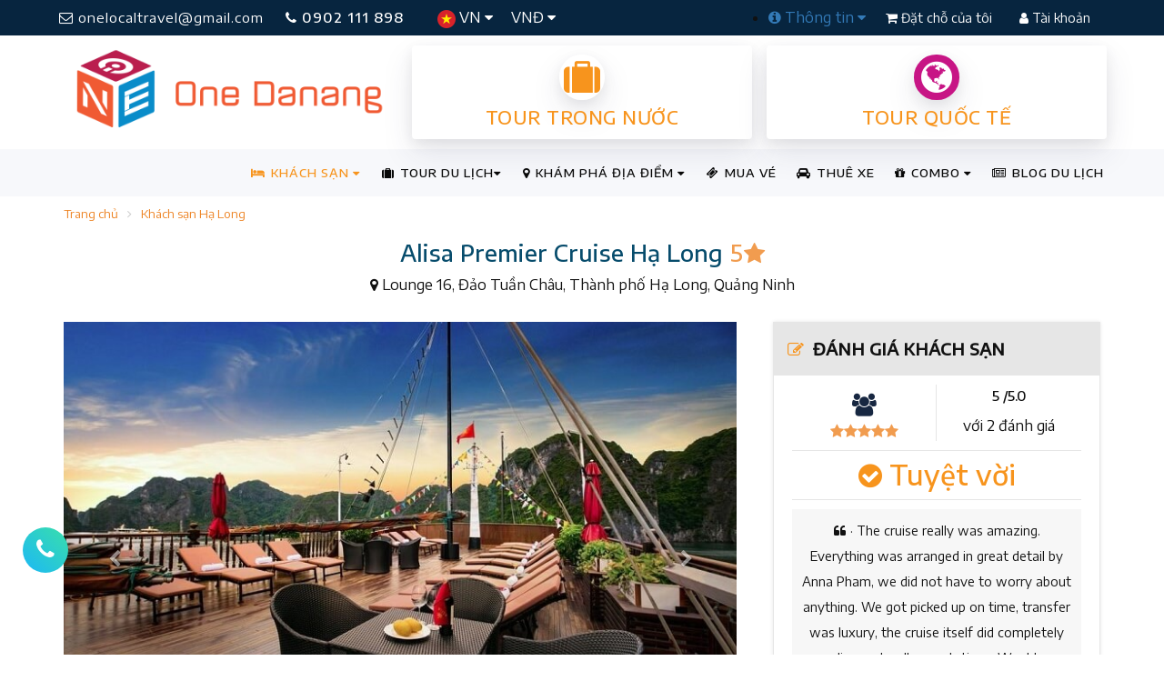

--- FILE ---
content_type: text/html; charset=utf-8
request_url: https://onedanang.vn/alisa-premier-cruise-ha-long-hhd1616
body_size: 28817
content:
<!DOCTYPE html><html itemscope itemtype="http://schema.org/WebSite"><head><meta http-equiv="X-UA-Compatible" content="IE=edge"><meta charset="utf-8"><meta name="viewport" content="width=device-width, initial-scale=1.0, minimum-scale=1.0, user-scalable=yes"><meta name="HandheldFriendly" content="true"><meta name="description" content="Nằm ở Vịnh Hạ Long, Alisa Premier Cruise cung cấp chỗ nghỉ hiện đại tr&#234;n du thuyền. Với h&#224;nh tr&#236;nh 2 ng&#224;y 1 đ&#234;m hoặc l&#234;n tới 3 ng&#224;y 2 đ&#234;m, du kh&#225;ch c&#243; thể thưở"><meta name="keywords" content="Alisa Premier Cruise Hạ Long" /><meta name="author" content="OneDanang"><title>Alisa Premier Cruise Hạ Long</title><meta name="google-site-verification" content="y3MQWbGJjcry-sp0sqGMZg4NqVt1ep869Hhux81PU4Y" /><meta name='revisit-after' content='1 days' /><meta name="reply-to" content="info@onedanang.vn" /><meta name="robots" content="index,follow,noodp,noydir" /><meta property="fb:app_id" content="798361730310696" /><meta http-equiv="refresh" content="3600" /><meta property="og:locale" content="vi" /><meta property="og:site_name" content="One Danang" /><meta property="article:author" content="https://www.facebook.com/onedanang.vn" /><meta property="article:publisher" content="https://www.facebook.com/onedanang.vn" /><meta property="og:type" content="website" /><meta property="og:title" content="Alisa Premier Cruise Hạ Long" /><meta property="og:description" content="Nằm ở Vịnh Hạ Long, Alisa Premier Cruise cung cấp chỗ nghỉ hiện đại tr&#234;n du thuyền. Với h&#224;nh tr&#236;nh 2 ng&#224;y 1 đ&#234;m hoặc l&#234;n tới 3 ng&#224;y 2 đ&#234;m, du kh&#225;ch c&#243; thể thưở" /><meta property="og:image" content="https://onedanang.vn/Content/UserUploads/Images/Hotels/5/fb_68ea003ea5981d9ae929c47fe5e27a76 (1).jpg" /><meta property="og:url" content="https://onedanang.vn/alisa-premier-cruise-ha-long-hhd1616" /><link rel="canonical" href="https://onedanang.vn/alisa-premier-cruise-ha-long-hhd1616" /><meta http-equiv="content-language" content="vi" /><meta property="fb:pages" content="472560236235844" /><link rel="alternate" hreflang="vi" href="https://onedanang.vn"><link rel="shortcut icon" href="/Content/public/images/one-icon-big.ico"><link href="https://stackpath.bootstrapcdn.com/font-awesome/4.7.0/css/font-awesome.min.css" rel="stylesheet"><link href="https://fonts.googleapis.com/css?family=Encode+Sans+Semi+Expanded:400,500&display=swap&subset=vietnamese" rel="stylesheet"><link href="/bundles/onestyles?v=XLAetCua6Rv7QKCGOSyke2mPwzo56IaRBed0f_7xEqI1" rel="stylesheet"/><!-- Google Tag Manager --><script>(function (w, d, s, l, i) {w[l] = w[l] || []; w[l].push({'gtm.start':new Date().getTime(), event: 'gtm.js'}); var f = d.getElementsByTagName(s)[0],j = d.createElement(s), dl = l != 'dataLayer' ? '&l=' + l : ''; j.async = true; j.src ='https://www.googletagmanager.com/gtm.js?id=' + i + dl; f.parentNode.insertBefore(j, f);})(window, document, 'script', 'dataLayer', 'GTM-PPW8PGV');</script><!-- End Google Tag Manager --><!-- Facebook Pixel Code --><script type="text/javascript">!function (f, b, e, v, n, t, s) {if (f.fbq) return; n = f.fbq = function () {n.callMethod ?n.callMethod.apply(n, arguments) : n.queue.push(arguments)}; if (!f._fbq) f._fbq = n;n.push = n; n.loaded = !0; n.version = '2.0'; n.queue = []; t = b.createElement(e); t.async = !0;t.src = v; s = b.getElementsByTagName(e)[0]; s.parentNode.insertBefore(t, s)}(window,document, 'script', '//connect.facebook.net/en_US/fbevents.js');fbq('init', '945934072137313');fbq('track', "PageView");</script><noscript><img height="1" width="1" style="display:none" alt="Facebook Pixel Code" src="https://www.facebook.com/tr?id=945934072137313&ev=PageView&noscript=1" /></noscript><!-- End Facebook Pixel Code --><!-- Facebook Pixel Code Local --><script>!function (f, b, e, v, n, t, s) {if (f.fbq) return; n = f.fbq = function () {n.callMethod ?n.callMethod.apply(n, arguments) : n.queue.push(arguments)};if (!f._fbq) f._fbq = n; n.push = n; n.loaded = !0; n.version = '2.0';n.queue = []; t = b.createElement(e); t.async = !0;t.src = v; s = b.getElementsByTagName(e)[0];s.parentNode.insertBefore(t, s)}(window, document, 'script','https://connect.facebook.net/en_US/fbevents.js');fbq('init', '272296363713600');fbq('track', 'PageView');</script><noscript><img height="1" width="1" style="display:none"src="https://www.facebook.com/tr?id=272296363713600&ev=PageView&noscript=1" /></noscript><!-- End Facebook Pixel Code --><!-- Meta Pixel Code --><script>!function (f, b, e, v, n, t, s) {if (f.fbq) return; n = f.fbq = function () {n.callMethod ?n.callMethod.apply(n, arguments) : n.queue.push(arguments)};if (!f._fbq) f._fbq = n; n.push = n; n.loaded = !0; n.version = '2.0';n.queue = []; t = b.createElement(e); t.async = !0;t.src = v; s = b.getElementsByTagName(e)[0];s.parentNode.insertBefore(t, s)}(window, document, 'script','https://connect.facebook.net/en_US/fbevents.js');fbq('init', '1281176002518965');fbq('track', 'PageView');</script><noscript><img height="1" width="1" style="display:none" src="https://www.facebook.com/tr?id=1281176002518965&ev=PageView&noscript=1" /></noscript><!-- End Meta Pixel Code --><script>fbq('track', 'ViewContent', {content_type: 'hotel',checkin_date: '2026-01-23',checkout_date: '2026-01-24',content_ids: 'H1616',city: 'Hạ Long',region: 'Hạ Long',country: 'Việt Nam',num_adults: 2,num_children: 0});</script><link rel="manifest" href="/manifest.json" /><script src="https://cdn.onesignal.com/sdks/OneSignalSDK.js" async=""></script><script>//var OneSignal = window.OneSignal || [];//OneSignal.push(function () {// OneSignal.init({// appId: "6473da74-ef26-4a1c-818e-60502edd88f4",// autoRegister: true,// notifyButton: {// enable: false,// },// });//});var OneSignal = window.OneSignal || [];OneSignal.push(function () {OneSignal.setDefaultNotificationUrl("https://onedanang.vn/");var oneSignal_options = {};window._oneSignalInitOptions = oneSignal_options;oneSignal_options['appId'] = '6473da74-ef26-4a1c-818e-60502edd88f4';oneSignal_options['autoRegister'] = true;oneSignal_options['welcomeNotification'] = {};oneSignal_options['welcomeNotification']['title'] = "onedanang.vn";oneSignal_options['welcomeNotification']['message'] = "One Đà Nẵng sẽ gửi cho bạn những thông báo khuyến mãi khách sạn và tour mới nhất.";oneSignal_options['welcomeNotification']['url'] = "https://onedanang.vn/";oneSignal_options['safari_web_id'] = "web.onesignal.auto.6473da74-ef26-4a1c-818e-60502edd88f4";oneSignal_options['persistNotification'] = false;oneSignal_options['promptOptions'] = {};OneSignal.init(window._oneSignalInitOptions);});function documentInitOneSignal() {var oneSignal_elements = document.getElementsByClassName("OneSignal-prompt");var oneSignalLinkClickHandler = function (event) { OneSignal.push(['registerForPushNotifications']); event.preventDefault(); }; for (var i = 0; i < oneSignal_elements.length; i++)oneSignal_elements[i].addEventListener('click', oneSignalLinkClickHandler, false);}if (document.readyState === 'complete') {documentInitOneSignal();}else {window.addEventListener("load", function (event) {documentInitOneSignal();});}</script></head><body itemscope itemtype="http://schema.org/WebPage"><!-- Google Tag Manager (noscript) --><noscript><iframe src="https://www.googletagmanager.com/ns.html?id=GTM-PPW8PGV"height="0" width="0" style="display:none;visibility:hidden"></iframe></noscript><!-- End Google Tag Manager (noscript) --><div class="site-wrapper"><section><div class="row header-topbar"><div class="container clear-padding"><div class="navbar-top"><div class="col-md-7 col-sm-5 col-xs-12 clear-padding"><a class="transition-effect btn-email hidden-sm hidden-xs" href="mailto:onelocaltravel@gmail.com" title="mailto onelocaltravel@gmail.com"><i class="fa fa-envelope-o"></i> onelocaltravel@gmail.com</a><a href="tel:0902111898" title="call 0902 111 898" class="transition-effect btn-hotline"><i class="fa fa-phone"></i> 0902 111 898</a><div class="left-lg-bar"><ul class="nav language"><li class="dropdown"><a class="dropdown-toggle" href="#" data-toggle="dropdown"><img src="/Content/Public/images/vn-icon.png" alt="Tiếng Việt " /> VN <i class="fa fa-caret-down"></i></a><ul class="dropdown-menu"><li><a href="/"> <img src="/Content/Public/images/vn-icon.png" alt="Tiếng Việt " /> Tiếng Việt</a></li><li><a href="/" target="_blank"> <img src="/Content/Public/images/en-icon.png" alt="Tiếng Anh " /> English</a></li></ul></li><li class="dropdown hidden-sm hidden-xs"><a class="dropdown-toggle" href="#" data-toggle="dropdown"> VNĐ <i class="fa fa-caret-down"></i></a><ul class="dropdown-menu"><li><a href="/"><span class="currency">VND</span> Việt Nam</a></li><li><a href="/" target="_blank"><span class="currency">USD</span> US Dollar</a></li></ul></li></ul></div></div><div class="col-md-5 col-sm-7 col-xs-12 clear-padding"><div class="btn-top"><ul class="right-dropdown-bar hidden-sm hidden-xs"><li class="dropdown"><a class="dropdown-toggle" href="#" data-toggle="dropdown"><i class="fa fa-info-circle"></i> Thông tin <i class="fa fa-caret-down"></i></a><ul class="dropdown-menu"><li><a href="/huong-dan-thanh-toan-s5" title="Hướng dẫn thanh toán">Hướng dẫn thanh toán</a></li><li><a href="/huong-dan-dat-phong-khach-san-s6" title="Hướng dẫn Đặt phòng khách sạn">Hướng dẫn Đặt phòng khách sạn</a></li><li><a href="/huong-dan-dat-tour-du-lich-s7" title="Hướng dẫn Đặt tour du lịch">Hướng dẫn Đặt tour du lịch</a></li><li><a href="/huong-dan-dang-ky-thanh-vien-s11" title="Hướng dẫn Đăng ký Thành viên">Hướng dẫn Đăng ký Thành viên</a></li><li><a href="/huong-dan-dang-ky-doi-tac-s12" title="Hướng dẫn Đăng ký Đối tác">Hướng dẫn Đăng ký Đối tác</a></li><li> <a href="/thue-xe" title="Thuê xe Du lịch">Thuê xe Du lịch</a></li></ul></li></ul><a href="/booking" class="transition-effect btn-authen btn-signup"><i class="fa fa-shopping-cart"></i> Đặt chỗ của tôi</a><a href="/authentication" class="transition-effect btn-authen btn-login"><i class="fa fa-user"></i> Tài khoản</a></div></div></div></div></div><div class="row"><div class="container clear-padding"><div class="col-md-4 col-sm-4 col-xs-12 hidden-xs"><a class="logo" href="/"><img src="/Content/Public/images/onedanang-logo-2023.png" alt="Du Lịch One Đà Nẵng" class="img-responsive" /></a></div><div class="col-md-8 col-sm-8 col-xs-12 banner-ads"><div class="col-md-6 col-xs-6" style="padding: 0 8px"><a href="/tour-trong-nuoc" class="common-Link box-info orange" title="Tour trong nước"><div class="icon-center"><i class="fa fa-suitcase" aria-hidden="true"></i></div><h2 class="common-Uppercase">Tour trong nước</h2></a></div><div class="col-md-6 col-xs-6" style="padding: 0 8px"><a href="/tour-quoc-te" class="common-Link box-info orange" title="Tour quốc tế"><div class="icon-center"><i class="fa fa-globe love" aria-hidden="true"></i></div><h2 class="common-Uppercase">Tour quốc tế</h2></a></div></div></div></div><div class="clearfix"></div><div class="row transparent-menu"><div class="container clear-padding"><div class="navbar-wrapper"><div class="navbar navbar-default" role="navigation"><div class="nav-container"><div class="navbar-header"><button type="button" class="navbar-toggle" data-toggle="collapse" data-target=".navbar-collapse"><span class="sr-only"></span><span class="icon-bar"></span><span class="icon-bar"></span><span class="icon-bar"></span></button><a class="logo-small hidden-md hidden-lg hidden-sm" href="/" title="Du Lịch One Đà Nẵng"><img src="/Content/Public/images/onedanang-logo-mobi-2023.png" alt="Du Lịch One Đà Nẵng" class="img-responsive" /></a></div><div class="navbar-collapse collapse"><ul class="nav navbar-nav navbar-right"><li class="dropdown mega active"><a class="dropdown-toggle" href="#" data-toggle="dropdown"><i class="fa fa-bed"></i> KHÁCH SẠN <i class="fa fa-caret-down"></i></a><ul class="dropdown-menu mega-menu two-cols-big"><li class="col-md-6 col-sm-6 links"><h5>TỈNH, THÀNH PHỐ</h5><ul><li><a href="/khach-san-da-nang-hci1" title="Kh&#225;ch sạn Đ&#224; Nẵng">KH&#193;CH SẠN Đ&#192; NẴNG</a></li><li><a href="/khach-san-hoi-an-hci2" title="Kh&#225;ch sạn Hội An">KH&#193;CH SẠN HỘI AN</a></li><li><a href="/khach-san-nha-trang-hci3" title="Kh&#225;ch sạn Nha Trang">KH&#193;CH SẠN NHA TRANG</a></li><li><a href="/khach-san-phu-quoc-hci4" title="Kh&#225;ch sạn Ph&#250; Quốc">KH&#193;CH SẠN PH&#218; QUỐC</a></li><li><a href="/khach-san-phan-thiet-hci5" title="Kh&#225;ch sạn Phan Thiết">KH&#193;CH SẠN PHAN THIẾT</a></li><li><a href="/khach-san-da-lat-hci6" title="Kh&#225;ch sạn Đ&#224; Lạt">KH&#193;CH SẠN Đ&#192; LẠT</a></li><li><a href="/khach-san-sapa-hci7" title="Kh&#225;ch sạn Sapa">KH&#193;CH SẠN SAPA</a></li><li class="active"><a href="/khach-san-ha-long-hci8" title="Kh&#225;ch sạn Hạ Long">KH&#193;CH SẠN HẠ LONG</a></li><li><a href="/khach-san-phu-yen-hci9" title="Kh&#225;ch sạn Ph&#250; Y&#234;n">KH&#193;CH SẠN PH&#218; Y&#202;N</a></li><li><a href="/khach-san-quy-nhon-hci10" title="Kh&#225;ch sạn Quy Nhơn">KH&#193;CH SẠN QUY NHƠN</a></li><li><a href="/khach-san-ninh-binh-hci11" title="Kh&#225;ch sạn Ninh B&#236;nh">KH&#193;CH SẠN NINH B&#204;NH</a></li><li><a href="/khach-san-hue-hci12" title="Kh&#225;ch sạn Huế">KH&#193;CH SẠN HUẾ</a></li><li><a href="/khach-san-vung-tau-hci13" title="Kh&#225;ch sạn Vũng T&#224;u">KH&#193;CH SẠN VŨNG T&#192;U</a></li><li><a href="/khach-san-con-dao-hci14" title="Kh&#225;ch sạn C&#244;n Đảo">KH&#193;CH SẠN C&#212;N ĐẢO</a></li><li><a href="/khach-san-ha-noi-hci15" title="Kh&#225;ch sạn H&#224; Nội">KH&#193;CH SẠN H&#192; NỘI</a></li><li><a href="/khach-san-gan-ha-noi-hci20" title="Kh&#225;ch sạn Gần H&#224; Nội">KH&#193;CH SẠN GẦN H&#192; NỘI</a></li><li><a href="/khach-san-sam-son-hci19" title="Kh&#225;ch sạn Sầm Sơn">KH&#193;CH SẠN SẦM SƠN</a></li><li><a href="/khach-san-ho-chi-minh-hci16" title="Kh&#225;ch sạn Hồ Ch&#237; Minh">KH&#193;CH SẠN HỒ CH&#205; MINH</a></li><li><a href="/khach-san-hai-phong-hci18" title="Kh&#225;ch sạn Hải Ph&#242;ng">KH&#193;CH SẠN HẢI PH&#210;NG</a></li><li><a href="/khach-san-quang-binh-hci17" title="Kh&#225;ch sạn Quảng B&#236;nh">KH&#193;CH SẠN QUẢNG B&#204;NH</a></li></ul></li><li class="col-md-6 col-sm-6 links"><h5>CHẤT LƯỢNG KHÁCH SẠN</h5><ul><li><a href="/khach-san-2-sao-tai-viet-nam-hcr2" title="Kh&#225;ch sạn 2 sao tại Việt Nam">KH&#193;CH SẠN 2 SAO</a></li><li><a href="/khach-san-3-sao-tai-viet-nam-hcr3" title="Kh&#225;ch sạn 3 sao tại Việt Nam">KH&#193;CH SẠN 3 SAO</a></li><li><a href="/khach-san-4-sao-tai-viet-nam-hcr4" title="Kh&#225;ch sạn 4 sao tại Việt Nam">KH&#193;CH SẠN 4 SAO</a></li><li><a href="/khach-san-5-sao-tai-viet-nam-hcr5" title="Kh&#225;ch sạn 5 sao tại Việt Nam">KH&#193;CH SẠN 5 SAO</a></li></ul></li></ul><div class="clearfix"></div></li><li class="dropdown mega"><a class="dropdown-toggle" href="/tour-du-lich" data-toggle="dropdown"><i class="fa fa-suitcase"></i> TOUR DU LỊCH<i class="fa fa-caret-down"></i></a><ul class="dropdown-menu mega-menu three-cols"><li class="col-md-4 col-sm-6 links"><h5>Tour TRONG NƯỚC</h5><ul><li><a href="/tour-du-lich-da-nang-tgt17" title="Tour Du Lịch Đ&#224; Nẵng">TOUR DU LỊCH Đ&#192; NẴNG</a></li><li><a href="/tour-nha-trang-tgt20" title="Tour Nha Trang">TOUR NHA TRANG</a></li><li><a href="/tour-phu-quoc-tgt21" title="Tour Ph&#250; Quốc">TOUR PH&#218; QUỐC</a></li><li><a href="/tour-da-lat-tgt19" title="Tour Đ&#224; Lạt">TOUR Đ&#192; LẠT</a></li><li><a href="/tour-du-lich-sapa-tgt32" title="Tour Du Lịch Sapa">TOUR DU LỊCH SAPA</a></li><li><a href="/tour-du-lich-ninh-binh-tgt33" title="Tour Du Lịch Ninh B&#236;nh">TOUR DU LỊCH NINH B&#204;NH</a></li><li><a href="/tour-du-lich-ha-long-tgt34" title="Tour Du Lịch Hạ Long">TOUR DU LỊCH HẠ LONG</a></li><li><a href="/tour-mai-chau-moc-chau-tgt49" title="Tour Mai Ch&#226;u - Mộc Ch&#226;u.">TOUR MAI CH&#194;U - MỘC CH&#194;U.</a></li><li><a href="/tour-ha-noi-tgt27" title="Tour H&#224; Nội">TOUR H&#192; NỘI</a></li><li><a href="/tour-ly-son-tgt44" title="Tour L&#253; Sơn">TOUR L&#221; SƠN</a></li><li><a href="/tour-dong-tay-bac-tgt28" title="Tour Đ&#244;ng T&#226;y Bắc">TOUR Đ&#212;NG T&#194;Y BẮC</a></li><li><a href="/tour-quy-nhon-phu-yen-tgt22" title="Tour Quy Nhơn - Ph&#250; Y&#234;n">TOUR QUY NHƠN - PH&#218; Y&#202;N</a></li><li><a href="/tour-quang-binh-tgt26" title="Tour Quảng B&#236;nh">TOUR QUẢNG B&#204;NH</a></li><li><a href="/tour-tay-nguyen-tgt37" title="Tour T&#226;y Nguy&#234;n">TOUR T&#194;Y NGUY&#202;N</a></li><li><a href="/tour-con-dao-tgt30" title="Tour C&#244;n Đảo">TOUR C&#212;N ĐẢO</a></li><li><a href="/tour-mien-tay-tgt42" title="Tour Miền T&#226;y">TOUR MIỀN T&#194;Y</a></li></ul></li><li class="col-md-4 col-sm-6 links"><h5>Tour QUỐC TẾ</h5><ul><li><a href="/tour-thai-lan-tgt8" title="Tour Th&#225;i Lan">TOUR TH&#193;I LAN</a></li><li><a href="/tour-singapore-malaysia-tgt35" title="Tour Singapore - Malaysia">TOUR SINGAPORE - MALAYSIA</a></li><li><a href="/tour-indonesia-tgt43" title="Tour Indonesia">TOUR INDONESIA</a></li><li><a href="/tour-trung-quoc-tgt15" title="Tour Trung Quốc">TOUR TRUNG QUỐC</a></li><li><a href="/tour-han-quoc-tgt9" title="Tour H&#224;n Quốc">TOUR H&#192;N QUỐC</a></li><li><a href="/tour-nhat-ban-tgt11" title="Tour Nhật Bản">TOUR NHẬT BẢN</a></li><li><a href="/tour-dai-loan-tgt36" title="Tour Đ&#224;i Loan">TOUR Đ&#192;I LOAN</a></li><li><a href="/tour-chau-au-tgt10" title="Tour Ch&#226;u &#194;u">TOUR CH&#194;U &#194;U</a></li></ul></li><li class="col-md-4 col-sm-6 links"><h5>Kiểu Tour</h5><ul><li><a href="/du-lich-kham-pha-ttt23" title="Du lịch kh&#225;m ph&#225;">DU LỊCH KH&#193;M PH&#193;</a></li><li><a href="/du-lich-he-ttt7" title="Du lịch h&#232;">DU LỊCH H&#200;</a></li><li><a href="/du-lich-le-tet-ttt11" title="Du lịch Lễ, Tết">DU LỊCH LỄ, TẾT</a></li><li><a href="/du-lich-bien-ttt2" title="Du Lịch Biển">DU LỊCH BIỂN</a></li><li><a href="/du-lich-gia-re-ttt6" title="Du lịch gi&#225; rẻ">DU LỊCH GI&#193; RẺ</a></li><li><a href="/du-lich-phuot-ttt5" title="Du Lịch Phượt">DU LỊCH PHƯỢT</a></li><li><a href="/du-lich-sinh-thai-ttt8" title="Du lịch sinh th&#225;i">DU LỊCH SINH TH&#193;I</a></li><li><a href="/du-lich-team-building-ttt12" title="Du Lịch Team Building">DU LỊCH TEAM BUILDING</a></li><li><a href="/du-lich-mice-ttt21" title="Du Lịch Mice">DU LỊCH MICE</a></li><li><a href="/du-lich-tuan-trang-mat-ttt1" title="Du lịch tuần trăng mật">DU LỊCH TUẦN TRĂNG MẬT</a></li></ul></li></ul><div class="clearfix"></div></li><li class="dropdown mega"><a class="dropdown-toggle" href="#" data-toggle="dropdown"><i class="fa fa-map-marker"></i> KHÁM PHÁ ĐỊA ĐIỂM <i class="fa fa-caret-down"></i></a><ul class="dropdown-menu mega-menu three-cols"><li class="col-md-3 col-sm-6 links"><h5>THEO THÀNH PHỐ</h5><ul><li><a href="/kham-pha-da-nang-lci1" title="Kh&#225;m ph&#225; Đ&#224; Nẵng">Đ&#192; NẴNG</a></li><li><a href="/kham-pha-hoi-an-lci2" title="Kh&#225;m ph&#225; Hội An">HỘI AN</a></li><li><a href="/kham-pha-nha-trang-lci3" title="Kh&#225;m ph&#225; Nha Trang">NHA TRANG</a></li><li><a href="/kham-pha-phu-quoc-lci4" title="Kh&#225;m ph&#225; Ph&#250; Quốc">PH&#218; QUỐC</a></li><li><a href="/kham-pha-phan-thiet-lci5" title="Kh&#225;m ph&#225; Phan Thiết">PHAN THIẾT</a></li><li><a href="/kham-pha-da-lat-lci6" title="Kh&#225;m ph&#225; Đ&#224; Lạt">Đ&#192; LẠT</a></li><li><a href="/kham-pha-sapa-lci7" title="Kh&#225;m ph&#225; Sapa">SAPA</a></li><li><a href="/kham-pha-ha-long-lci8" title="Kh&#225;m ph&#225; Hạ Long">HẠ LONG</a></li><li><a href="/kham-pha-phu-yen-lci9" title="Kh&#225;m ph&#225; Ph&#250; Y&#234;n">PH&#218; Y&#202;N</a></li><li><a href="/kham-pha-quy-nhon-lci10" title="Kh&#225;m ph&#225; Quy Nhơn">QUY NHƠN</a></li><li><a href="/kham-pha-ninh-binh-lci11" title="Kh&#225;m ph&#225; Ninh B&#236;nh">NINH B&#204;NH</a></li><li><a href="/kham-pha-hue-lci12" title="Kh&#225;m ph&#225; Huế">HUẾ</a></li><li><a href="/kham-pha-vung-tau-lci13" title="Kh&#225;m ph&#225; Vũng T&#224;u">VŨNG T&#192;U</a></li><li><a href="/kham-pha-con-dao-lci14" title="Kh&#225;m ph&#225; C&#244;n Đảo">C&#212;N ĐẢO</a></li><li><a href="/kham-pha-ha-noi-lci15" title="Kh&#225;m ph&#225; H&#224; Nội">H&#192; NỘI</a></li><li><a href="/kham-pha-gan-ha-noi-lci20" title="Kh&#225;m ph&#225; Gần H&#224; Nội">GẦN H&#192; NỘI</a></li><li><a href="/kham-pha-sam-son-lci19" title="Kh&#225;m ph&#225; Sầm Sơn">SẦM SƠN</a></li><li><a href="/kham-pha-ho-chi-minh-lci16" title="Kh&#225;m ph&#225; Hồ Ch&#237; Minh">HỒ CH&#205; MINH</a></li><li><a href="/kham-pha-hai-phong-lci18" title="Kh&#225;m ph&#225; Hải Ph&#242;ng">HẢI PH&#210;NG</a></li><li><a href="/kham-pha-quang-binh-lci17" title="Kh&#225;m ph&#225; Quảng B&#236;nh">QUẢNG B&#204;NH</a></li></ul></li><li class="col-md-5 col-sm-6 links"><h5>LOẠI ĐỊA ĐIỂM</h5><ul><li><a href="/nha-hang-quan-nhau-lcl1" title="Nh&#224; h&#224;ng - Qu&#225;n nhậu">NH&#192; H&#192;NG - QU&#193;N NHẬU</a></li><li><a href="/quan-cafe-kem-tra-tra-sua-lcl2" title="Qu&#225;n Cafe - Kem - Tr&#224; - Tr&#224; sữa">QU&#193;N CAFE - KEM - TR&#192; - TR&#192; SỮA</a></li><li><a href="/quan-bar-pub-beer-club-lcl3" title="Qu&#225;n Bar - Pub - Beer Club">QU&#193;N BAR - PUB - BEER CLUB</a></li><li><a href="/quan-an-com-vp-lcl4" title="Qu&#225;n ăn - Cơm VP">QU&#193;N ĂN - CƠM VP</a></li><li><a href="/pizza-tiem-banh-ngot-lcl6" title="Pizza - Tiệm b&#225;nh ngọt">PIZZA - TIỆM B&#193;NH NGỌT</a></li><li><a href="/xem-phim-giai-tri-karaoke-lcl7" title="Xem phim - Giải tr&#237; - Karaoke">XEM PHIM - GIẢI TR&#205; - KARAOKE</a></li><li><a href="/quan-an-vat-via-he-lcl8" title="Qu&#225;n Ăn vặt - Vỉa h&#232;">QU&#193;N ĂN VẶT - VỈA H&#200;</a></li><li><a href="/quan-sang-trong-bbq-buffet-lcl9" title="Qu&#225;n sang trọng - BBQ - Buffet">QU&#193;N SANG TRỌNG - BBQ - BUFFET</a></li><li><a href="/shopping-souvenir-gift-lcl10" title="Shopping - Souvenir Gift">SHOPPING - SOUVENIR GIFT</a></li><li><a href="/spa-massage-lcl11" title="Spa - Massage">SPA - MASSAGE</a></li><li><a href="/dia-diem-du-lich-lcl12" title="Địa điểm Du lịch">ĐỊA ĐIỂM DU LỊCH</a></li></ul></li><li class="col-md-4 col-sm-6 links"><h5>MỤC ĐÍCH</h5><ul><li><a href="/chup-hinh-quay-phim-lpl1" title="Chụp h&#236;nh - Quay phim">CHỤP H&#204;NH - QUAY PHIM</a></li><li><a href="/du-lich-da-ngoai-lpl2" title="Du lịch - D&#227; ngoại">DU LỊCH - D&#195; NGOẠI</a></li><li><a href="/giao-tan-noi-mang-ve-lpl4" title="Giao tận nơi - Mang về">GIAO TẬN NƠI - MANG VỀ</a></li><li><a href="/xem-phim-thu-gian-lpl8" title="Xem phim - Thư gi&#227;n">XEM PHIM - THƯ GI&#195;N</a></li><li><a href="/hoi-thao-hop-nhom-lpl11" title="Hội thảo - Họp nh&#243;m">HỘI THẢO - HỌP NH&#211;M</a></li><li><a href="/an-vat-quan-coc-lpl13" title="Ăn vặt - Qu&#225;n c&#243;c">ĂN VẶT - QU&#193;N C&#211;C</a></li><li><a href="/doc-sach-hoc-bai-lpl15" title="Đọc s&#225;ch - Học b&#224;i">ĐỌC S&#193;CH - HỌC B&#192;I</a></li><li><a href="/tiep-khach-lpl17" title="Tiếp kh&#225;ch">TIẾP KH&#193;CH</a></li><li><a href="/hen-ho-mua-sam-lpl18" title="Hẹn h&#242; - Mua sắm">HẸN H&#210; - MUA SẮM</a></li><li><a href="/an-gia-dinh-dai-tiec-lpl20" title="Ăn gia đ&#236;nh - Đ&#227;i tiệc">ĂN GIA Đ&#204;NH - Đ&#195;I TIỆC</a></li><li><a href="/hat-ho-nghe-nhac-lpl22" title="H&#225;t h&#242; - Nghe nhạc">H&#193;T H&#210; - NGHE NHẠC</a></li><li><a href="/nghe-nhac-lpl23" title="Nghe nhạc">NGHE NHẠC</a></li><li><a href="/tiec-tung-lpl24" title="Tiệc t&#249;ng">TIỆC T&#217;NG</a></li></ul></li></ul><div class="clearfix"></div></li><li><a href="/ticket" title="Mua vé tham quan, show diễn"><i class="fa fa-ticket" aria-hidden="true"></i> MUA VÉ</a></li><li><a href="/thue-xe" title="Thuê xe đón tiễn sân bay, thuê xe du lịch"><i class="fa fa-car" aria-hidden="true"></i> THUÊ XE</a></li><li class="dropdown"><a class="dropdown-toggle" href="#" data-toggle="dropdown"> <i class="fa fa-gift"></i> COMBO <i class="fa fa-caret-down"></i></a><ul class="dropdown-menu"><li><a href="/combo-du-lich-quy-nhon-phu-yen-vc92">COMBO DU LỊCH QUY NHƠN - PH&#218; Y&#202;N</a></li><li><a href="/combo-du-lich-nha-trang-phan-thiet-vc2221">COMBO DU LỊCH NHA TRANG - PHAN THIẾT</a></li></ul></li><li><a href="/tin-tuc"><i class="fa fa-newspaper-o"></i> BLOG DU LỊCH</a></li></ul></div></div></div></div></div></div></section><div class="row"><div class="container"><ul class="breadcrumb"><li><a href="/">Trang chủ</a></li><li><a href="/khach-san-ha-long-hci8" title="Kh&#225;ch sạn Hạ Long">Kh&#225;ch sạn Hạ Long</a></li></ul></div></div><div class="row"><div class="container clear-padding text-center"><h1 class="title-default">Alisa Premier Cruise Hạ Long <span><strong class="number-star">5</strong><i class="fa fa-star colored"></i></span></h1><p><i class="fa fa-map-marker"></i> Lounge 16, Đảo Tuần Ch&#226;u, Th&#224;nh phố Hạ Long, Quảng Ninh</p></div></div><div class="row hotel-detail"><div class="container"><div class="main-content col-md-8"><div id="room-gallery" class="carousel slide" data-ride="carousel" data-interval="8000"><ol class="carousel-indicators"><li data-target="#room-gallery" data-slide-to="0" class="active"></li><li data-target="#room-gallery" data-slide-to="1" class=""></li><li data-target="#room-gallery" data-slide-to="2" class=""></li><li data-target="#room-gallery" data-slide-to="3" class=""></li><li data-target="#room-gallery" data-slide-to="4" class=""></li><li data-target="#room-gallery" data-slide-to="5" class=""></li><li data-target="#room-gallery" data-slide-to="6" class=""></li><li data-target="#room-gallery" data-slide-to="7" class=""></li><li data-target="#room-gallery" data-slide-to="8" class=""></li><li data-target="#room-gallery" data-slide-to="9" class=""></li><li data-target="#room-gallery" data-slide-to="10" class=""></li><li data-target="#room-gallery" data-slide-to="11" class=""></li><li data-target="#room-gallery" data-slide-to="12" class=""></li><li data-target="#room-gallery" data-slide-to="13" class=""></li><li data-target="#room-gallery" data-slide-to="14" class=""></li><li data-target="#room-gallery" data-slide-to="15" class=""></li></ol><div class="carousel-inner" role="listbox"><div class="item active"><img src="/Content/UserUploads/Images/Hotels/5/1616/medium_199814234.jpg" alt="Alisa Premier Cruise Hạ Long"></div><div class="item "><img src="/Content/UserUploads/Images/Hotels/5/1616/medium_199812239.jpg" alt="Alisa Premier Cruise Hạ Long"></div><div class="item "><img src="/Content/UserUploads/Images/Hotels/5/1616/medium_2537815_17081801020055490101.jpg" alt="Alisa Premier Cruise Hạ Long"></div><div class="item "><img src="/Content/UserUploads/Images/Hotels/5/1616/medium_2063614_17050815010052836745.jpg" alt="Alisa Premier Cruise Hạ Long"></div><div class="item "><img src="/Content/UserUploads/Images/Hotels/5/1616/medium_199812280.jpg" alt="Alisa Premier Cruise Hạ Long"></div><div class="item "><img src="/Content/UserUploads/Images/Hotels/5/1616/medium_Connect_1.jpg" alt="Alisa Premier Cruise Hạ Long"></div><div class="item "><img src="/Content/UserUploads/Images/Hotels/5/1616/medium_199814222.jpg" alt="Alisa Premier Cruise Hạ Long"></div><div class="item "><img src="/Content/UserUploads/Images/Hotels/5/1616/medium_238682528.jpg" alt="Alisa Premier Cruise Hạ Long"></div><div class="item "><img src="/Content/UserUploads/Images/Hotels/5/1616/medium_238679543.jpg" alt="Alisa Premier Cruise Hạ Long"></div><div class="item "><img src="/Content/UserUploads/Images/Hotels/5/1616/medium_238682541.jpg" alt="Alisa Premier Cruise Hạ Long"></div><div class="item "><img src="/Content/UserUploads/Images/Hotels/5/1616/medium_2000x2000-0-70-ed6fb09806b0b9ba766623c138ecdb3f.jpg" alt="Alisa Premier Cruise Hạ Long"></div><div class="item "><img src="/Content/UserUploads/Images/Hotels/5/1616/medium_238851747 (1).jpg" alt="Alisa Premier Cruise Hạ Long"></div><div class="item "><img src="/Content/UserUploads/Images/Hotels/5/1616/medium_109841174 (1).jpg" alt="Alisa Premier Cruise Hạ Long"></div><div class="item "><img src="/Content/UserUploads/Images/Hotels/5/1616/medium_205284366 (1).jpg" alt="Alisa Premier Cruise Hạ Long"></div><div class="item "><img src="/Content/UserUploads/Images/Hotels/5/1616/medium_238851742 (1).jpg" alt="Alisa Premier Cruise Hạ Long"></div><div class="item "><img src="/Content/UserUploads/Images/Hotels/5/1616/medium_171582890 (1).jpg" alt="Alisa Premier Cruise Hạ Long"></div></div><a class="left carousel-control" href="#room-gallery" role="button" data-slide="prev"><span class="fa fa-chevron-left" aria-hidden="true"></span><span class="sr-only">Previous</span></a><a class="right carousel-control" href="#room-gallery" role="button" data-slide="next"><span class="fa fa-chevron-right" aria-hidden="true"></span><span class="sr-only">Next</span></a></div><div class="panel-group element-accordian" id="accordion"><div class="panel panel-default"><div class="panel-heading"><h5 class="panel-title"><a data-toggle="collapse" data-parent="#accordion" href="#collapseOne"><strong>Giới thiệu về Alisa Premier Cruise Hạ Long</strong> <i class="fa fa-chevron-down pull-right"></i></a></h5></div><div id="collapseOne" class="panel-collapse collapse in"><div class="panel-body"><div class="show-more-content"><p><span style="font-size:14px">Nằm ở Vịnh Hạ Long, Alisa Premier Cruise cung cấp chỗ nghỉ hiện đại tr&ecirc;n du thuyền. Với h&agrave;nh tr&igrave;nh 2 ng&agrave;y 1 đ&ecirc;m hoặc l&ecirc;n tới 3 ng&agrave;y 2 đ&ecirc;m, du kh&aacute;ch c&oacute; thể thưởng ngoạn những cảnh quan nổi bật ch&iacute;nh của vịnh như một số hang động, đảo, b&atilde;i biển v&agrave; l&agrave;ng nổi. Chỗ nghỉ cung cấp WiFi miễn ph&iacute; trong tất cả c&aacute;c khu vực.</span></p><p><span style="font-size:14px">Tất cả c&aacute;c ph&ograve;ng c&aacute;ch &acirc;m đều c&oacute; m&aacute;y lạnh v&agrave; được thiết kế đi k&egrave;m khu vực tiếp kh&aacute;ch với ghế sofa. Trong ph&ograve;ng cũng c&oacute; TV m&agrave;n h&igrave;nh phẳng, minibar, tủ quần &aacute;o v&agrave; k&eacute;t an to&agrave;n c&aacute; nh&acirc;n. Ph&ograve;ng tắm ri&ecirc;ng ở hầu hết c&aacute;c ph&ograve;ng được trang bị bể sục b&ecirc;n cạnh v&ograve;i sen, m&aacute;y sấy t&oacute;c c&ugrave;ng đồ vệ sinh c&aacute; nh&acirc;n miễn ph&iacute;, d&eacute;p v&agrave; khăn tắm.</span></p><p><span style="font-size:14px">Qu&yacute; kh&aacute;ch c&oacute; thể ng&acirc;m m&igrave;nh trong bể sục hoặc thư gi&atilde;n với dịch vụ m&aacute;t-xa chuy&ecirc;n nghiệp tại trung t&acirc;m spa. C&aacute;c tiện nghi kh&aacute;c của chỗ nghỉ bao gồm quầy bar v&agrave; sảnh chờ ngay trong khu&ocirc;n vi&ecirc;n. Chỗ nghỉ cũng cung cấp c&aacute;c dịch vụ c&oacute; t&iacute;nh ph&iacute; kh&aacute;c như tham quan trong ng&agrave;y, xe limousine đưa đ&oacute;n v&agrave; trung chuyển s&acirc;n bay.</span></p><p><span style="font-size:14px">Halong Marine Plaza c&aacute;ch Alisa Premier Cruise 5,3 km trong khi c&ocirc;ng vi&ecirc;n giải tr&iacute; Sun World Ha Long Park c&aacute;ch đ&oacute; 8 km. S&acirc;n bay gần nhất l&agrave; s&acirc;n bay quốc tế C&aacute;t Bi, c&aacute;ch đ&oacute; 29 km.</span></p><p>&nbsp;</p><a href="#" class="read-more">Xem thêm</a></div></div></div></div></div><div class="panel-group element-accordian" id="accordion-map"><div class="panel panel-default"><div class="panel-heading"><h5 class="panel-title"><a data-toggle="collapse" data-parent="#accordion-map" href="#collapseMap"><strong>Vị trí Google Map</strong> <i class="fa fa-chevron-down pull-right"></i></a></h5></div><div id="collapseMap" class="panel-collapse collapse in"><div class="panel-body"><iframe src="https://www.google.com/maps/embed?pb=!1m14!1m8!1m3!1d14907.043830264498!2d106.9839512!3d20.9219348!3m2!1i1024!2i768!4f13.1!3m3!1m2!1s0x0%3A0xb70d2ff942a4447f!2sAlisa%20Premier%20Cruise-!5e0!3m2!1svi!2s!4v1569577448832!5m2!1svi!2s" width="100%" height="250" frameborder="0" style="border:0;" allowfullscreen=""></iframe></div></div></div></div><div class="room-complete-detail"><div id="room-info"><h3 style="background:#00adef; color:#fff; padding:10px 15px; margin-bottom:0">Xem giá phòng theo ngày đặt</h3><form action="/alisa-premier-cruise-ha-long-hhd1616" class="form-inline search" data-ajax="true" data-ajax-method="get" data-ajax-mode="replace" data-ajax-update="#room-list" id="frm-price-search" method="post"> <div class="room-info-wrapper booking-box-body"><div class="col-md-4 col-sm-4 col-xs-12"><label>Ngày nhận phòng</label><div class="input-group margin-bottom-sm"><input type="text" id="check_in_search" name="check_in_search" class="form-control" placeholder="DD/MM/YYYY" required="required"><span class="input-group-addon"><i class="fa fa-calendar fa-fw"></i></span></div></div><div class="col-md-4 col-sm-4 col-xs-12"><label>Ngày trả phòng</label><div class="input-group margin-bottom-sm"><input type="text" id="check_out_search" name="check_out_search" class="form-control" placeholder="DD/MM/YYYY" required="required"><span class="input-group-addon"><i class="fa fa-calendar fa-fw"></i></span></div></div><div class="col-md-4 col-sm-4 col-xs-12"><div><button class="btn btn-search-price btn-danger" type="submit" id="spricehotel" name="spricehotel">Xem giá phòng</button></div></div><p><strong>Lưu ý: Vui lòng click "Xem giá phòng" để cập nhật giá phòng</strong></p></div></form> <input type="hidden" id="hfIdHotel" name="hfIdHotel" value="1616" /><div id="room-list"><div class="room-info-wrapper" id="roomhotel_4867"><div class="col-md-4 col-sm-6 clear-padding"><a href="/alisa-premier-cruise-ha-long/phong-junior-suite-2-ngay-1-dem-hrd4867" title="Ph&#242;ng Junior Suite 2 ng&#224;y 1 đ&#234;m"><img src="/Content/UserUploads/Images/Hotels/5/1616/Rooms/medium_245222260 (1).jpg" alt="Ph&#242;ng Junior Suite 2 ng&#224;y 1 đ&#234;m"></a><a href="/alisa-premier-cruise-ha-long/phong-junior-suite-2-ngay-1-dem-hrd4867" data-mfp-src="#room_popup_4867" class="button-outline popup-with-move-anim hidden-xs" title="Ph&#242;ng Junior Suite 2 ng&#224;y 1 đ&#234;m"><i class="fa fa-search"></i> Xem thông tin phòng </a><p><div class="small hidden-xs" style="background-color:#f7f7f7; padding:5px">Diện tích: 22m2<br>Loại giường: 2 giường đơn.<br>Có ban công. Hướng biển</div> </p></div><div class="col-md-5 col-sm-6 room-desc"><h4><a href="/alisa-premier-cruise-ha-long/phong-junior-suite-2-ngay-1-dem-hrd4867" title="Ph&#242;ng Junior Suite 2 ng&#224;y 1 đ&#234;m">Ph&#242;ng Junior Suite 2 ng&#224;y 1 đ&#234;m</a></h4><h5>Giường ngủ: 2, Người lớn: 2, Trẻ em: 2</h5><p><div class="small hidden-xs"><strong>Tiện nghi:</strong>Ban công / Sân - Bồn tắm - Có Tivi - Cửa sổ mở - Hệ thống chống ồn - Máy lạnh - Máy sấy tóc - Tầm nhìn ra khung cảnh - Truyền hình vệ tinh / cáp - Tủ lạnh mini - Vòi hoa sen và wc tách biệt - Vòi tắm - Wireless / WiFi - Bàn viết </div><div class="small visible-xs">Diện tích: 22m2<br>Loại giường: 2 giường đơn.<br>Có ban công. Hướng biển</div></p><a class="button-outline popup-with-move-anim visible-xs" href="/alisa-premier-cruise-ha-long/phong-junior-suite-2-ngay-1-dem-hrd4867" data-mfp-src="#room_popup_4867" title="Ph&#242;ng Junior Suite 2 ng&#224;y 1 đ&#234;m"><i class="fa fa-info-circle"></i> XEM PHÒNG </a><h5 style="color: #ee403a" class="hidden-xs">Giá không áp dụng dịp lễ, tết, pháo hoa</h5><div class="alert-success hidden-xs"><p style="padding: 5px;"><i class="fa fa-check"></i> Chát tư vấn nếu bạn cần GIÁ TỐT HƠN<br /><i class="fa fa-check"></i> ƯU ĐÃI đặt tour giá tốt nhất<br /><i class="fa fa-check"></i><a href="https://onedanang.vn/ve-phao-hoa-quoc-te-da-nang-diff-2025-tkd4503" target="_blank" title="Giá Vé Pháo Hoa Đà Nẵng 2025">Giá Vé Pháo Hoa Đà Nẵng 2025</a> giá tốt nhất<br /><i class="fa fa-check"></i><a href="https://onelocal.vn/vi/ve-may-bay" target="_blank" title="Đặt Vé máy bay giá rẻ nhất">Đặt Vé máy bay</a> giá rẻ nhất</p></div><div class="text-center hidden-xs"><p><strong>Tải app OneLocal</strong><div class="row"><div class="col-md-6 col-sm-6 col-xs-6"><a href="https://apps.apple.com/vn/app/onedanang/id1524947698?l=vi" target="_blank"><img src="/Content/Public/images/app/apple-store-mini.png" class="img-responsive" alt="AppStore OneDanang" /></a></div><div class="col-md-6 col-sm-6 col-xs-6"><a href="https://play.google.com/store/apps/details?id=vn.onedanang" target="_blank"><img src="/Content/Public/images/app/google-play-mini.png" class="img-responsive" alt="GooglePlay OneDanang" /></a></div></div></p></div><div class="clearfix"></div></div><div class="clearfix visible-sm-block"></div><div class="col-md-3 text-left booking-box"><div class="price"><h3>7,500,000 <small>đ</small></h3><div class="clearfix"></div><hr class="hidden-xs" /><h4 class="visible-xs">Click <a href="#room-info" class="scrollTo">CHỌN NGÀY</a> xem giá phòng trước khi đặt </h4><div class="alert-success visible-xs"><p style="padding: 5px;"><i class="fa fa-check"></i> Chát tư vấn nếu bạn cần GIÁ TỐT HƠN<br /><i class="fa fa-check"></i><a href="https://onedanang.vn/ve-phao-hoa-quoc-te-da-nang-diff-2025-tkd4503" target="_blank" title="Giá Vé Pháo Hoa Đà Nẵng 2025">Giá Vé Pháo Hoa Đà Nẵng 2025</a> giá tốt nhất </p></div></div><div class="book"><label>Ngày nhận</label><div class="input-group margin-bottom-sm"><input type="text" id="check_in_4867" name="check_in_4867" class="form-control check_in" placeholder="DD/MM/YYYY" required="required"><span class="input-group-addon hidden-xs"><i class="fa fa-calendar fa-fw"></i></span></div><label>Ngày trả</label><div class="input-group margin-bottom-sm"><input type="text" id="check_out_4867" name="check_out_4867" class="form-control check_out" placeholder="DD/MM/YYYY" required="required"><span class="input-group-addon hidden-xs"><i class="fa fa-calendar fa-fw"></i></span></div><label>Số phòng</label><select class="form-control select2-drop" id="roomno_4867" name="roomno_4867"><option value="1">1 phòng</option><option value="2">2 phòng</option><option value="3">3 phòng</option><option value="4">4 phòng</option><option value="5">5 phòng</option><option value="6">6 phòng</option><option value="7">7 phòng</option><option value="8">8 phòng</option><option value="9">9 phòng</option><option value="10">10 phòng</option></select><a href="#" id="btnRoom_4867" onclick="return addroomcart(1616,4867)"><i class="fa fa-shopping-cart"></i> ĐẶT NGAY</a></div></div><div class="text-center visible-xs" style="margin:0"><p><strong>Tải app OneLocal</strong> <div class="row"><div class="col-md-6 col-sm-6 col-xs-6"><a href="https://apps.apple.com/vn/app/onedanang/id1524947698?l=vi" target="_blank"><img src="/Content/Public/images/app/apple-store-mini.png" class="img-responsive" alt="AppStore OneDanang" /></a></div><div class="col-md-6 col-sm-6 col-xs-6"><a href="https://play.google.com/store/apps/details?id=vn.onedanang" target="_blank"><img src="/Content/Public/images/app/google-play-mini.png" class="img-responsive" alt="GooglePlay OneDanang" /></a></div></div></p></div></div><hr /><div class="room-info-wrapper" id="roomhotel_4868"><div class="col-md-4 col-sm-6 clear-padding"><a href="/alisa-premier-cruise-ha-long/phong-senior-suite-double-2-ngay-1-dem-hrd4868" title="Ph&#242;ng Senior Suite Double 2 ng&#224;y 1 đ&#234;m"><img src="/Content/UserUploads/Images/Hotels/5/1616/Rooms/medium_2537815_17080222420054854489.jpg" alt="Ph&#242;ng Senior Suite Double 2 ng&#224;y 1 đ&#234;m"></a><a href="/alisa-premier-cruise-ha-long/phong-senior-suite-double-2-ngay-1-dem-hrd4868" data-mfp-src="#room_popup_4868" class="button-outline popup-with-move-anim hidden-xs" title="Ph&#242;ng Senior Suite Double 2 ng&#224;y 1 đ&#234;m"><i class="fa fa-search"></i> Xem thông tin phòng </a><p><div class="small hidden-xs" style="background-color:#f7f7f7; padding:5px">Diện tích: 23m2<br>Loại giường: 1 giường đôi lớn&nbsp;<br>Có ban công, hướng biển</div></p></div><div class="col-md-5 col-sm-6 room-desc"><h4><a href="/alisa-premier-cruise-ha-long/phong-senior-suite-double-2-ngay-1-dem-hrd4868" title="Ph&#242;ng Senior Suite Double 2 ng&#224;y 1 đ&#234;m">Ph&#242;ng Senior Suite Double 2 ng&#224;y 1 đ&#234;m</a></h4><h5>Giường ngủ: 1, Người lớn: 2, Trẻ em: 0</h5><p><div class="small hidden-xs"><strong>Tiện nghi:</strong>Ban công / Sân - Bồn tắm - Có Tivi - Cửa sổ mở - Hệ thống chống ồn - Máy lạnh - Máy sấy tóc - Tầm nhìn ra khung cảnh - Truyền hình vệ tinh / cáp - Tủ lạnh mini - Vòi hoa sen và wc tách biệt - Vòi tắm - Wireless / WiFi - Bàn viết </div><div class="small visible-xs">Diện tích: 23m2<br>Loại giường: 1 giường đôi lớn&nbsp;<br>Có ban công, hướng biển</div></p><a class="button-outline popup-with-move-anim visible-xs" href="/alisa-premier-cruise-ha-long/phong-senior-suite-double-2-ngay-1-dem-hrd4868" data-mfp-src="#room_popup_4868" title="Ph&#242;ng Senior Suite Double 2 ng&#224;y 1 đ&#234;m"><i class="fa fa-info-circle"></i> XEM PHÒNG </a><h5 style="color: #ee403a" class="hidden-xs">Giá không áp dụng dịp lễ, tết, pháo hoa</h5><div class="alert-success hidden-xs"><p style="padding: 5px;"><i class="fa fa-check"></i> Chát tư vấn nếu bạn cần GIÁ TỐT HƠN<br /><i class="fa fa-check"></i> ƯU ĐÃI đặt tour giá tốt nhất<br /><i class="fa fa-check"></i><a href="https://onedanang.vn/ve-phao-hoa-quoc-te-da-nang-diff-2025-tkd4503" target="_blank" title="Giá Vé Pháo Hoa Đà Nẵng 2025">Giá Vé Pháo Hoa Đà Nẵng 2025</a> giá tốt nhất<br /><i class="fa fa-check"></i><a href="https://onelocal.vn/vi/ve-may-bay" target="_blank" title="Đặt Vé máy bay giá rẻ nhất">Đặt Vé máy bay</a> giá rẻ nhất</p></div><div class="text-center hidden-xs"><p><strong>Tải app OneLocal</strong><div class="row"><div class="col-md-6 col-sm-6 col-xs-6"><a href="https://apps.apple.com/vn/app/onedanang/id1524947698?l=vi" target="_blank"><img src="/Content/Public/images/app/apple-store-mini.png" class="img-responsive" alt="AppStore OneDanang" /></a></div><div class="col-md-6 col-sm-6 col-xs-6"><a href="https://play.google.com/store/apps/details?id=vn.onedanang" target="_blank"><img src="/Content/Public/images/app/google-play-mini.png" class="img-responsive" alt="GooglePlay OneDanang" /></a></div></div></p></div><div class="clearfix"></div></div><div class="clearfix visible-sm-block"></div><div class="col-md-3 text-left booking-box"><div class="price"><h3>8,000,000 <small>đ</small></h3><div class="clearfix"></div><hr class="hidden-xs" /><h4 class="visible-xs">Click <a href="#room-info" class="scrollTo">CHỌN NGÀY</a> xem giá phòng trước khi đặt </h4><div class="alert-success visible-xs"><p style="padding: 5px;"><i class="fa fa-check"></i> Chát tư vấn nếu bạn cần GIÁ TỐT HƠN<br /><i class="fa fa-check"></i><a href="https://onedanang.vn/ve-phao-hoa-quoc-te-da-nang-diff-2025-tkd4503" target="_blank" title="Giá Vé Pháo Hoa Đà Nẵng 2025">Giá Vé Pháo Hoa Đà Nẵng 2025</a> giá tốt nhất </p></div></div><div class="book"><label>Ngày nhận</label><div class="input-group margin-bottom-sm"><input type="text" id="check_in_4868" name="check_in_4868" class="form-control check_in" placeholder="DD/MM/YYYY" required="required"><span class="input-group-addon hidden-xs"><i class="fa fa-calendar fa-fw"></i></span></div><label>Ngày trả</label><div class="input-group margin-bottom-sm"><input type="text" id="check_out_4868" name="check_out_4868" class="form-control check_out" placeholder="DD/MM/YYYY" required="required"><span class="input-group-addon hidden-xs"><i class="fa fa-calendar fa-fw"></i></span></div><label>Số phòng</label><select class="form-control select2-drop" id="roomno_4868" name="roomno_4868"><option value="1">1 phòng</option><option value="2">2 phòng</option><option value="3">3 phòng</option><option value="4">4 phòng</option><option value="5">5 phòng</option><option value="6">6 phòng</option><option value="7">7 phòng</option><option value="8">8 phòng</option><option value="9">9 phòng</option><option value="10">10 phòng</option></select><a href="#" id="btnRoom_4868" onclick="return addroomcart(1616,4868)"><i class="fa fa-shopping-cart"></i> ĐẶT NGAY</a></div></div><div class="text-center visible-xs" style="margin:0"><p><strong>Tải app OneLocal</strong> <div class="row"><div class="col-md-6 col-sm-6 col-xs-6"><a href="https://apps.apple.com/vn/app/onedanang/id1524947698?l=vi" target="_blank"><img src="/Content/Public/images/app/apple-store-mini.png" class="img-responsive" alt="AppStore OneDanang" /></a></div><div class="col-md-6 col-sm-6 col-xs-6"><a href="https://play.google.com/store/apps/details?id=vn.onedanang" target="_blank"><img src="/Content/Public/images/app/google-play-mini.png" class="img-responsive" alt="GooglePlay OneDanang" /></a></div></div></p></div></div><hr /><div class="room-info-wrapper" id="roomhotel_6375"><div class="col-md-4 col-sm-6 clear-padding"><a href="/alisa-premier-cruise-ha-long/phong-senior-suite-twin-2-ngay-1-dem-hrd6375" title="Ph&#242;ng Senior Suite Twin 2 ng&#224;y 1 đ&#234;m"><img src="/Content/UserUploads/Images/Hotels/5/1616/Rooms/medium_238679567 (1).jpg" alt="Ph&#242;ng Senior Suite Twin 2 ng&#224;y 1 đ&#234;m"></a><a href="/alisa-premier-cruise-ha-long/phong-senior-suite-twin-2-ngay-1-dem-hrd6375" data-mfp-src="#room_popup_6375" class="button-outline popup-with-move-anim hidden-xs" title="Ph&#242;ng Senior Suite Twin 2 ng&#224;y 1 đ&#234;m"><i class="fa fa-search"></i> Xem thông tin phòng </a><p><div class="small hidden-xs" style="background-color:#f7f7f7; padding:5px"> - Diện tích: 23m2<br>- Loại giường: 02 giường đơn<br>- Có ban công, hướng biển</div></p></div><div class="col-md-5 col-sm-6 room-desc"><h4><a href="/alisa-premier-cruise-ha-long/phong-senior-suite-twin-2-ngay-1-dem-hrd6375" title="Ph&#242;ng Senior Suite Twin 2 ng&#224;y 1 đ&#234;m">Ph&#242;ng Senior Suite Twin 2 ng&#224;y 1 đ&#234;m</a></h4><h5>Giường ngủ: 2, Người lớn: 2, Trẻ em: 1</h5><p><div class="small hidden-xs"><strong>Tiện nghi:</strong>Ban công / Sân - Bàn viết - Bồn tắm - Có Tivi - Cửa sổ mở - Hệ thống chống ồn - Máy lạnh - Máy sấy tóc - Tầm nhìn ra khung cảnh - Truyền hình vệ tinh / cáp - Tủ lạnh mini - Vòi hoa sen và wc tách biệt - Vòi tắm - Wireless / WiFi </div><div class="small visible-xs">- Diện tích: 23m2<br>- Loại giường: 02 giường đơn<br>- Có ban công, hướng biển</div></p><a class="button-outline popup-with-move-anim visible-xs" href="/alisa-premier-cruise-ha-long/phong-senior-suite-twin-2-ngay-1-dem-hrd6375" data-mfp-src="#room_popup_6375" title="Ph&#242;ng Senior Suite Twin 2 ng&#224;y 1 đ&#234;m"><i class="fa fa-info-circle"></i> XEM PHÒNG </a><h5 style="color: #ee403a" class="hidden-xs">Giá không áp dụng dịp lễ, tết, pháo hoa</h5><div class="alert-success hidden-xs"><p style="padding: 5px;"><i class="fa fa-check"></i> Chát tư vấn nếu bạn cần GIÁ TỐT HƠN<br /><i class="fa fa-check"></i> ƯU ĐÃI đặt tour giá tốt nhất<br /><i class="fa fa-check"></i><a href="https://onedanang.vn/ve-phao-hoa-quoc-te-da-nang-diff-2025-tkd4503" target="_blank" title="Giá Vé Pháo Hoa Đà Nẵng 2025">Giá Vé Pháo Hoa Đà Nẵng 2025</a> giá tốt nhất<br /><i class="fa fa-check"></i><a href="https://onelocal.vn/vi/ve-may-bay" target="_blank" title="Đặt Vé máy bay giá rẻ nhất">Đặt Vé máy bay</a> giá rẻ nhất</p></div><div class="text-center hidden-xs"><p><strong>Tải app OneLocal</strong><div class="row"><div class="col-md-6 col-sm-6 col-xs-6"><a href="https://apps.apple.com/vn/app/onedanang/id1524947698?l=vi" target="_blank"><img src="/Content/Public/images/app/apple-store-mini.png" class="img-responsive" alt="AppStore OneDanang" /></a></div><div class="col-md-6 col-sm-6 col-xs-6"><a href="https://play.google.com/store/apps/details?id=vn.onedanang" target="_blank"><img src="/Content/Public/images/app/google-play-mini.png" class="img-responsive" alt="GooglePlay OneDanang" /></a></div></div></p></div><div class="clearfix"></div></div><div class="clearfix visible-sm-block"></div><div class="col-md-3 text-left booking-box"><div class="price"><h3>8,000,000 <small>đ</small></h3><div class="clearfix"></div><hr class="hidden-xs" /><h4 class="visible-xs">Click <a href="#room-info" class="scrollTo">CHỌN NGÀY</a> xem giá phòng trước khi đặt </h4><div class="alert-success visible-xs"><p style="padding: 5px;"><i class="fa fa-check"></i> Chát tư vấn nếu bạn cần GIÁ TỐT HƠN<br /><i class="fa fa-check"></i><a href="https://onedanang.vn/ve-phao-hoa-quoc-te-da-nang-diff-2025-tkd4503" target="_blank" title="Giá Vé Pháo Hoa Đà Nẵng 2025">Giá Vé Pháo Hoa Đà Nẵng 2025</a> giá tốt nhất </p></div></div><div class="book"><label>Ngày nhận</label><div class="input-group margin-bottom-sm"><input type="text" id="check_in_6375" name="check_in_6375" class="form-control check_in" placeholder="DD/MM/YYYY" required="required"><span class="input-group-addon hidden-xs"><i class="fa fa-calendar fa-fw"></i></span></div><label>Ngày trả</label><div class="input-group margin-bottom-sm"><input type="text" id="check_out_6375" name="check_out_6375" class="form-control check_out" placeholder="DD/MM/YYYY" required="required"><span class="input-group-addon hidden-xs"><i class="fa fa-calendar fa-fw"></i></span></div><label>Số phòng</label><select class="form-control select2-drop" id="roomno_6375" name="roomno_6375"><option value="1">1 phòng</option><option value="2">2 phòng</option><option value="3">3 phòng</option><option value="4">4 phòng</option><option value="5">5 phòng</option><option value="6">6 phòng</option><option value="7">7 phòng</option><option value="8">8 phòng</option><option value="9">9 phòng</option><option value="10">10 phòng</option></select><a href="#" id="btnRoom_6375" onclick="return addroomcart(1616,6375)"><i class="fa fa-shopping-cart"></i> ĐẶT NGAY</a></div></div><div class="text-center visible-xs" style="margin:0"><p><strong>Tải app OneLocal</strong> <div class="row"><div class="col-md-6 col-sm-6 col-xs-6"><a href="https://apps.apple.com/vn/app/onedanang/id1524947698?l=vi" target="_blank"><img src="/Content/Public/images/app/apple-store-mini.png" class="img-responsive" alt="AppStore OneDanang" /></a></div><div class="col-md-6 col-sm-6 col-xs-6"><a href="https://play.google.com/store/apps/details?id=vn.onedanang" target="_blank"><img src="/Content/Public/images/app/google-play-mini.png" class="img-responsive" alt="GooglePlay OneDanang" /></a></div></div></p></div></div><hr /><div class="room-info-wrapper" id="roomhotel_4869"><div class="col-md-4 col-sm-6 clear-padding"><a href="/alisa-premier-cruise-ha-long/phong-family-2-ngay-1-dem-hrd4869" title="Ph&#242;ng Family 2 ng&#224;y 1 đ&#234;m"><img src="/Content/UserUploads/Images/Hotels/5/1616/Rooms/medium_238682541 (1).jpg" alt="Ph&#242;ng Family 2 ng&#224;y 1 đ&#234;m"></a><a href="/alisa-premier-cruise-ha-long/phong-family-2-ngay-1-dem-hrd4869" data-mfp-src="#room_popup_4869" class="button-outline popup-with-move-anim hidden-xs" title="Ph&#242;ng Family 2 ng&#224;y 1 đ&#234;m"><i class="fa fa-search"></i> Xem thông tin phòng </a><p><div class="small hidden-xs" style="background-color:#f7f7f7; padding:5px">Diện tích: 45m2<br>Loại giường: 1 giường đôi lớn và 2 giường đơn.<br>Có ban công. Hướng biển</div></p></div><div class="col-md-5 col-sm-6 room-desc"><h4><a href="/alisa-premier-cruise-ha-long/phong-family-2-ngay-1-dem-hrd4869" title="Ph&#242;ng Family 2 ng&#224;y 1 đ&#234;m">Ph&#242;ng Family 2 ng&#224;y 1 đ&#234;m</a></h4><h5>Giường ngủ: 3, Người lớn: 4, Trẻ em: 1</h5><p><div class="small hidden-xs"><strong>Tiện nghi:</strong>Ban công / Sân - Bồn tắm - Có Tivi - Cửa sổ mở - Hệ thống chống ồn - Máy lạnh - Máy sấy tóc - Tầm nhìn ra khung cảnh - Truyền hình vệ tinh / cáp - Tủ lạnh mini - Vòi hoa sen và wc tách biệt - Vòi tắm - Wireless / WiFi - Bàn viết </div><div class="small visible-xs">Diện tích: 45m2<br>Loại giường: 1 giường đôi lớn và 2 giường đơn.<br>Có ban công. Hướng biển</div></p><a class="button-outline popup-with-move-anim visible-xs" href="/alisa-premier-cruise-ha-long/phong-family-2-ngay-1-dem-hrd4869" data-mfp-src="#room_popup_4869" title="Ph&#242;ng Family 2 ng&#224;y 1 đ&#234;m"><i class="fa fa-info-circle"></i> XEM PHÒNG </a><h5 style="color: #ee403a" class="hidden-xs">Giá không áp dụng dịp lễ, tết, pháo hoa</h5><div class="alert-success hidden-xs"><p style="padding: 5px;"><i class="fa fa-check"></i> Chát tư vấn nếu bạn cần GIÁ TỐT HƠN<br /><i class="fa fa-check"></i> ƯU ĐÃI đặt tour giá tốt nhất<br /><i class="fa fa-check"></i><a href="https://onedanang.vn/ve-phao-hoa-quoc-te-da-nang-diff-2025-tkd4503" target="_blank" title="Giá Vé Pháo Hoa Đà Nẵng 2025">Giá Vé Pháo Hoa Đà Nẵng 2025</a> giá tốt nhất<br /><i class="fa fa-check"></i><a href="https://onelocal.vn/vi/ve-may-bay" target="_blank" title="Đặt Vé máy bay giá rẻ nhất">Đặt Vé máy bay</a> giá rẻ nhất</p></div><div class="text-center hidden-xs"><p><strong>Tải app OneLocal</strong><div class="row"><div class="col-md-6 col-sm-6 col-xs-6"><a href="https://apps.apple.com/vn/app/onedanang/id1524947698?l=vi" target="_blank"><img src="/Content/Public/images/app/apple-store-mini.png" class="img-responsive" alt="AppStore OneDanang" /></a></div><div class="col-md-6 col-sm-6 col-xs-6"><a href="https://play.google.com/store/apps/details?id=vn.onedanang" target="_blank"><img src="/Content/Public/images/app/google-play-mini.png" class="img-responsive" alt="GooglePlay OneDanang" /></a></div></div></p></div><div class="clearfix"></div></div><div class="clearfix visible-sm-block"></div><div class="col-md-3 text-left booking-box"><div class="price"><h3>16,000,000 <small>đ</small></h3><div class="clearfix"></div><hr class="hidden-xs" /><h4 class="visible-xs">Click <a href="#room-info" class="scrollTo">CHỌN NGÀY</a> xem giá phòng trước khi đặt </h4><div class="alert-success visible-xs"><p style="padding: 5px;"><i class="fa fa-check"></i> Chát tư vấn nếu bạn cần GIÁ TỐT HƠN<br /><i class="fa fa-check"></i><a href="https://onedanang.vn/ve-phao-hoa-quoc-te-da-nang-diff-2025-tkd4503" target="_blank" title="Giá Vé Pháo Hoa Đà Nẵng 2025">Giá Vé Pháo Hoa Đà Nẵng 2025</a> giá tốt nhất </p></div></div><div class="book"><label>Ngày nhận</label><div class="input-group margin-bottom-sm"><input type="text" id="check_in_4869" name="check_in_4869" class="form-control check_in" placeholder="DD/MM/YYYY" required="required"><span class="input-group-addon hidden-xs"><i class="fa fa-calendar fa-fw"></i></span></div><label>Ngày trả</label><div class="input-group margin-bottom-sm"><input type="text" id="check_out_4869" name="check_out_4869" class="form-control check_out" placeholder="DD/MM/YYYY" required="required"><span class="input-group-addon hidden-xs"><i class="fa fa-calendar fa-fw"></i></span></div><label>Số phòng</label><select class="form-control select2-drop" id="roomno_4869" name="roomno_4869"><option value="1">1 phòng</option><option value="2">2 phòng</option><option value="3">3 phòng</option><option value="4">4 phòng</option><option value="5">5 phòng</option><option value="6">6 phòng</option><option value="7">7 phòng</option><option value="8">8 phòng</option><option value="9">9 phòng</option><option value="10">10 phòng</option></select><a href="#" id="btnRoom_4869" onclick="return addroomcart(1616,4869)"><i class="fa fa-shopping-cart"></i> ĐẶT NGAY</a></div></div><div class="text-center visible-xs" style="margin:0"><p><strong>Tải app OneLocal</strong> <div class="row"><div class="col-md-6 col-sm-6 col-xs-6"><a href="https://apps.apple.com/vn/app/onedanang/id1524947698?l=vi" target="_blank"><img src="/Content/Public/images/app/apple-store-mini.png" class="img-responsive" alt="AppStore OneDanang" /></a></div><div class="col-md-6 col-sm-6 col-xs-6"><a href="https://play.google.com/store/apps/details?id=vn.onedanang" target="_blank"><img src="/Content/Public/images/app/google-play-mini.png" class="img-responsive" alt="GooglePlay OneDanang" /></a></div></div></p></div></div><hr /></div></div><div class="clearfix"></div><div id="room-popup-list"><div id="room_popup_4867" class="product-details-container zoom-anim-dialog mfp-hide"><div class="row"><button title="Close (Esc)" type="button" class="mfp-close x-button">×</button><div class="col-md-8"><div id="room-gallery-popup-4867" class="carousel slide gallery-images" data-ride="carousel" data-interval="6000"><ol class="carousel-indicators"><li data-target="#room-gallery-popup-4867" data-slide-to="0" class="active"></li><li data-target="#room-gallery-popup-4867" data-slide-to="1" class=""></li><li data-target="#room-gallery-popup-4867" data-slide-to="2" class=""></li><li data-target="#room-gallery-popup-4867" data-slide-to="3" class=""></li><li data-target="#room-gallery-popup-4867" data-slide-to="4" class=""></li><li data-target="#room-gallery-popup-4867" data-slide-to="5" class=""></li></ol><div class="carousel-inner" role="listbox"><div class="item active"><img src="/Content/UserUploads/Images/Hotels/5/1616/Rooms/4867/medium_171582865.jpg" alt="Ph&#242;ng Junior Suite 2 ng&#224;y 1 đ&#234;m"></div><div class="item "><img src="/Content/UserUploads/Images/Hotels/5/1616/Rooms/4867/medium_171582884.jpg" alt="Ph&#242;ng Junior Suite 2 ng&#224;y 1 đ&#234;m"></div><div class="item "><img src="/Content/UserUploads/Images/Hotels/5/1616/Rooms/4867/medium_171582965.jpg" alt="Ph&#242;ng Junior Suite 2 ng&#224;y 1 đ&#234;m"></div><div class="item "><img src="/Content/UserUploads/Images/Hotels/5/1616/Rooms/4867/medium_1087b5671ff203cd508783436fe4bf7c (1).jpg" alt="Ph&#242;ng Junior Suite 2 ng&#224;y 1 đ&#234;m"></div><div class="item "><img src="/Content/UserUploads/Images/Hotels/5/1616/Rooms/4867/medium_238679582 (1).jpg" alt="Ph&#242;ng Junior Suite 2 ng&#224;y 1 đ&#234;m"></div><div class="item "><img src="/Content/UserUploads/Images/Hotels/5/1616/Rooms/4867/medium_245222260 (1).jpg" alt="Ph&#242;ng Junior Suite 2 ng&#224;y 1 đ&#234;m"></div></div><a class="left carousel-control" href="#room-gallery-popup-4867" role="button" data-slide="prev"><span class="fa fa-chevron-left" aria-hidden="true"></span><span class="sr-only">Previous</span></a><a class="right carousel-control" href="#room-gallery-popup-4867" role="button" data-slide="next"><span class="fa fa-chevron-right" aria-hidden="true"></span><span class="sr-only">Next</span></a></div></div><div class="col-md-4"><h3>Ph&#242;ng Junior Suite 2 ng&#224;y 1 đ&#234;m</h3>Diện tích: 22m2<br>Loại giường: 2 giường đơn.<br>Có ban công. Hướng biển<div class="clear-padding"></div><a class="button-outline mfp-close as-button">QUAY LẠI</a></div></div></div><div id="room_popup_4868" class="product-details-container zoom-anim-dialog mfp-hide"><div class="row"><button title="Close (Esc)" type="button" class="mfp-close x-button">×</button><div class="col-md-8"><div id="room-gallery-popup-4868" class="carousel slide gallery-images" data-ride="carousel" data-interval="6000"><ol class="carousel-indicators"><li data-target="#room-gallery-popup-4868" data-slide-to="0" class="active"></li><li data-target="#room-gallery-popup-4868" data-slide-to="1" class=""></li><li data-target="#room-gallery-popup-4868" data-slide-to="2" class=""></li><li data-target="#room-gallery-popup-4868" data-slide-to="3" class=""></li></ol><div class="carousel-inner" role="listbox"><div class="item active"><img src="/Content/UserUploads/Images/Hotels/5/1616/Rooms/4868/medium_2537815_17080222420054854489.jpg" alt="Ph&#242;ng Senior Suite Double 2 ng&#224;y 1 đ&#234;m"></div><div class="item "><img src="/Content/UserUploads/Images/Hotels/5/1616/Rooms/4868/medium_238682531 (1).jpg" alt="Ph&#242;ng Senior Suite Double 2 ng&#224;y 1 đ&#234;m"></div><div class="item "><img src="/Content/UserUploads/Images/Hotels/5/1616/Rooms/4868/medium_239655677 (1).jpg" alt="Ph&#242;ng Senior Suite Double 2 ng&#224;y 1 đ&#234;m"></div><div class="item "><img src="/Content/UserUploads/Images/Hotels/5/1616/Rooms/4868/medium_238682528 (1).jpg" alt="Ph&#242;ng Senior Suite Double 2 ng&#224;y 1 đ&#234;m"></div></div><a class="left carousel-control" href="#room-gallery-popup-4868" role="button" data-slide="prev"><span class="fa fa-chevron-left" aria-hidden="true"></span><span class="sr-only">Previous</span></a><a class="right carousel-control" href="#room-gallery-popup-4868" role="button" data-slide="next"><span class="fa fa-chevron-right" aria-hidden="true"></span><span class="sr-only">Next</span></a></div></div><div class="col-md-4"><h3>Ph&#242;ng Senior Suite Double 2 ng&#224;y 1 đ&#234;m</h3>Diện tích: 23m2<br>Loại giường: 1 giường đôi lớn&nbsp;<br>Có ban công, hướng biển<div class="clear-padding"></div><a class="button-outline mfp-close as-button">QUAY LẠI</a></div></div></div><div id="room_popup_6375" class="product-details-container zoom-anim-dialog mfp-hide"><div class="row"><button title="Close (Esc)" type="button" class="mfp-close x-button">×</button><div class="col-md-8"><div id="room-gallery-popup-6375" class="carousel slide gallery-images" data-ride="carousel" data-interval="6000"><ol class="carousel-indicators"><li data-target="#room-gallery-popup-6375" data-slide-to="0" class="active"></li><li data-target="#room-gallery-popup-6375" data-slide-to="1" class=""></li><li data-target="#room-gallery-popup-6375" data-slide-to="2" class=""></li><li data-target="#room-gallery-popup-6375" data-slide-to="3" class=""></li><li data-target="#room-gallery-popup-6375" data-slide-to="4" class=""></li></ol><div class="carousel-inner" role="listbox"><div class="item active"><img src="/Content/UserUploads/Images/Hotels/5/1616/Rooms/6375/medium_238679560 (1).jpg" alt="Ph&#242;ng Senior Suite Twin 2 ng&#224;y 1 đ&#234;m"></div><div class="item "><img src="/Content/UserUploads/Images/Hotels/5/1616/Rooms/6375/medium_238679602 (1).jpg" alt="Ph&#242;ng Senior Suite Twin 2 ng&#224;y 1 đ&#234;m"></div><div class="item "><img src="/Content/UserUploads/Images/Hotels/5/1616/Rooms/6375/medium_239655677 (1).jpg" alt="Ph&#242;ng Senior Suite Twin 2 ng&#224;y 1 đ&#234;m"></div><div class="item "><img src="/Content/UserUploads/Images/Hotels/5/1616/Rooms/6375/medium_238679567 (1).jpg" alt="Ph&#242;ng Senior Suite Twin 2 ng&#224;y 1 đ&#234;m"></div><div class="item "><img src="/Content/UserUploads/Images/Hotels/5/1616/Rooms/6375/medium_238679598 (1).jpg" alt="Ph&#242;ng Senior Suite Twin 2 ng&#224;y 1 đ&#234;m"></div></div><a class="left carousel-control" href="#room-gallery-popup-6375" role="button" data-slide="prev"><span class="fa fa-chevron-left" aria-hidden="true"></span><span class="sr-only">Previous</span></a><a class="right carousel-control" href="#room-gallery-popup-6375" role="button" data-slide="next"><span class="fa fa-chevron-right" aria-hidden="true"></span><span class="sr-only">Next</span></a></div></div><div class="col-md-4"><h3>Ph&#242;ng Senior Suite Twin 2 ng&#224;y 1 đ&#234;m</h3>- Diện tích: 23m2<br>- Loại giường: 02 giường đơn<br>- Có ban công, hướng biển<div class="clear-padding"></div><a class="button-outline mfp-close as-button">QUAY LẠI</a></div></div></div><div id="room_popup_4869" class="product-details-container zoom-anim-dialog mfp-hide"><div class="row"><button title="Close (Esc)" type="button" class="mfp-close x-button">×</button><div class="col-md-8"><div id="room-gallery-popup-4869" class="carousel slide gallery-images" data-ride="carousel" data-interval="6000"><ol class="carousel-indicators"><li data-target="#room-gallery-popup-4869" data-slide-to="0" class="active"></li><li data-target="#room-gallery-popup-4869" data-slide-to="1" class=""></li><li data-target="#room-gallery-popup-4869" data-slide-to="2" class=""></li><li data-target="#room-gallery-popup-4869" data-slide-to="3" class=""></li><li data-target="#room-gallery-popup-4869" data-slide-to="4" class=""></li><li data-target="#room-gallery-popup-4869" data-slide-to="5" class=""></li><li data-target="#room-gallery-popup-4869" data-slide-to="6" class=""></li></ol><div class="carousel-inner" role="listbox"><div class="item active"><img src="/Content/UserUploads/Images/Hotels/5/1616/Rooms/4869/medium_238679560 (1).jpg" alt="Ph&#242;ng Family 2 ng&#224;y 1 đ&#234;m"></div><div class="item "><img src="/Content/UserUploads/Images/Hotels/5/1616/Rooms/4869/medium_238679582 (1).jpg" alt="Ph&#242;ng Family 2 ng&#224;y 1 đ&#234;m"></div><div class="item "><img src="/Content/UserUploads/Images/Hotels/5/1616/Rooms/4869/medium_238679567 (1).jpg" alt="Ph&#242;ng Family 2 ng&#224;y 1 đ&#234;m"></div><div class="item "><img src="/Content/UserUploads/Images/Hotels/5/1616/Rooms/4869/medium_238682541 (1).jpg" alt="Ph&#242;ng Family 2 ng&#224;y 1 đ&#234;m"></div><div class="item "><img src="/Content/UserUploads/Images/Hotels/5/1616/Rooms/4869/medium_238682517 (1).jpg" alt="Ph&#242;ng Family 2 ng&#224;y 1 đ&#234;m"></div><div class="item "><img src="/Content/UserUploads/Images/Hotels/5/1616/Rooms/4869/medium_238682550 (1).jpg" alt="Ph&#242;ng Family 2 ng&#224;y 1 đ&#234;m"></div><div class="item "><img src="/Content/UserUploads/Images/Hotels/5/1616/Rooms/4869/medium_239655677 (1).jpg" alt="Ph&#242;ng Family 2 ng&#224;y 1 đ&#234;m"></div></div><a class="left carousel-control" href="#room-gallery-popup-4869" role="button" data-slide="prev"><span class="fa fa-chevron-left" aria-hidden="true"></span><span class="sr-only">Previous</span></a><a class="right carousel-control" href="#room-gallery-popup-4869" role="button" data-slide="next"><span class="fa fa-chevron-right" aria-hidden="true"></span><span class="sr-only">Next</span></a></div></div><div class="col-md-4"><h3>Ph&#242;ng Family 2 ng&#224;y 1 đ&#234;m</h3>Diện tích: 45m2<br>Loại giường: 1 giường đôi lớn và 2 giường đơn.<br>Có ban công. Hướng biển<div class="clear-padding"></div><a class="button-outline mfp-close as-button">QUAY LẠI</a></div></div></div></div><div class="clearfix"></div><ul class="nav nav-tabs"><li class="active"><a data-toggle="tab" href="#review"><i class="fa fa-comments"></i> <span>Đánh giá (2)</span></a></li><li><a data-toggle="tab" href="#ammenties"><i class="fa fa-bed"></i> <span>Tiện nghi</span></a></li><li><a data-toggle="tab" href="#write-review"><i class="fa fa-edit"></i> <span>Viết đánh giá</span></a></li></ul><div class="tab-content"><div id="review" class="tab-pane fade in active"><div class="review-header"><div class="col-md-6 col-sm6 text-center"><h2>5 /5.0</h2><h5>Tổng số 2 đánh giá</h5></div><div class="col-md-6 col-sm-6"><table class="table"><tr><td>Vị tr&#237;</td><td><strong>Tuyệt vời</strong></td></tr><tr><td>Tiện nghi</td><td><strong>Tuyệt vời</strong></td></tr><tr><td>Đ&#225;ng gi&#225; tiền</td><td><strong>Tuyệt vời</strong></td></tr><tr><td>Vệ sinh</td><td><strong>Tuyệt vời</strong></td></tr><tr><td>Phục vụ</td><td><strong>Tuyệt vời</strong></td></tr></table></div><div class="clearfix"></div></div><div class="guest-review"><p><i> Đánh giá tổng hợp từ các trang đặt phòng: TripAdvisor, Booking, Agoda, Expedia và One Đà Nẵng</i></p><div class="individual-review dark-review"><h4>Well organized, luxury Ha Long Bay cruise to create great memories <i class="fa fa-star"></i><i class="fa fa-star"></i><i class="fa fa-star"></i><i class="fa fa-star"></i><i class="fa fa-star"></i></h4><p>·&nbsp;The cruise really was amazing. Everything was arranged in great detail by Anna Pham, we did not have to worry about anything. We got picked up on time, transfer was luxury, the cruise itself did completely live up to all expectations. Would recommend Alisa to everyone.</p><div class="col-md-md-1 col-sm-1 col-xs-2"><img src="/Content/public/images/booking-logo.png" alt="Paul"></div><div class="col-md-md-3 col-sm-8 col-xs-10"><span>Paul, Vi&#234;̣t Nam</span></div></div><div class="clearfix"></div><div class="individual-review "><h4>Xuất sắc <i class="fa fa-star"></i><i class="fa fa-star"></i><i class="fa fa-star"></i><i class="fa fa-star"></i><i class="fa fa-star"></i></h4><p>&nbsp;The staff were so welcoming, friendly, accommodating and helpful. I am vegetarian and they cooked food especially for me at every meal time - it was delicious!! They really went above and beyond to make sure guests enjoyed their stay. We even had a staff member (Anna Pham) texting everyday while we were on the cruise to check that everything was going well and we were being looked after. Anna then arrived at our hotel in Hanoi with Vietnamese coffee which was a lovely gesture! We really enjoyed our stay and would definitely go back in the future! Thank you so much to all the staff in Alisa Cruises.</p><div class="col-md-md-1 col-sm-1 col-xs-2"><img src="/Content/public/images/booking-logo.png" alt="Cara"></div><div class="col-md-md-3 col-sm-8 col-xs-10"><span>Cara, Ireland</span></div></div><div class="clearfix"></div></div></div><div id="ammenties" class="tab-pane fade"><div class="ammenties-5"><h4 class="tab-heading">Tiện nghi của Khách sạn</h4><div class="col-md-6 col-xs-6"><p><i class="fa fa-check-square-o"></i> Bar / Sảnh</p></div><div class="col-md-6 col-xs-6"><p><i class="fa fa-check-square-o"></i> Bộ phận Trợ gi&#250;p kh&#225;ch h&#224;ng</p></div><div class="col-md-6 col-xs-6"><p><i class="fa fa-check-square-o"></i> Caf&#233;</p></div><div class="col-md-6 col-xs-6"><p><i class="fa fa-check-square-o"></i> Lễ T&#226;n phục vụ 24 giờ</p></div><div class="col-md-6 col-xs-6"><p><i class="fa fa-check-square-o"></i> Nh&#224; h&#224;ng</p></div><div class="col-md-6 col-xs-6"><p><i class="fa fa-check-square-o"></i> Ph&#242;ng trong nh&#224;</p></div><div class="col-md-6 col-xs-6"><p><i class="fa fa-check-square-o"></i> Truy cập Wifi</p></div><div class="col-md-6 col-xs-6"><p><i class="fa fa-check-square-o"></i> Ph&#242;ng kh&#244;ng h&#250;t thuốc</p></div><div class="col-md-6 col-xs-6"><p><i class="fa fa-check-square-o"></i> Trung t&#226;m Spa &amp; Chăm s&#243;c sức khỏe</p></div><div class="col-md-6 col-xs-6"><p><i class="fa fa-check-square-o"></i> Xe đưa đ&#243;n s&#226;n bay</p></div></div></div><div id="write-review" class="tab-pane fade"><h4 class="tab-heading">Nhận xét Khách sạn</h4><form action="#"><h5>Bạn chưa có tài khoản? hoặc <a href="/authentication">ĐĂNG NHẬP</a> nếu bạn đã là thành viên One Đà Nẵng</h5><div class="row"><div class="col-md-5"><label>Họ tên*</label><input id="reviewFullName" type="text" class="form-control" required="required" requiredmessage="Vui lòng nhập Họ tên."></div><div class="col-md-5"><label>Email*</label><input id="reviewEmail" type="email" class="form-control" required="required" requiredmessage="Vui lòng nhập Email."></div></div><div class="row"><div class="col-md-5"><label>Vị tr&#237;</label><div class="rating"><input type="radio" id="CATEGORYSERVICE1-star5" name="CATEGORYSERVICE1" value="5" /><label class="full" for="CATEGORYSERVICE1-star5" title="Tuyệt vời - 5 sao"></label><input type="radio" id="CATEGORYSERVICE1-star4" name="CATEGORYSERVICE1" value="4" /><label class="full" for="CATEGORYSERVICE1-star4" title="Khá tốt - 4 sao"></label><input type="radio" id="CATEGORYSERVICE1-star3" name="CATEGORYSERVICE1" value="3" /><label class="full" for="CATEGORYSERVICE1-star3" title="Tạm ổn - 3 sao"></label><input type="radio" id="CATEGORYSERVICE1-star2" name="CATEGORYSERVICE1" value="2" /><label class="full" for="CATEGORYSERVICE1-star2" title="Bình thường - 2 sao"></label><input type="radio" id="CATEGORYSERVICE1-star1" name="CATEGORYSERVICE1" value="1" /><label class="full" for="CATEGORYSERVICE1-star1" title="Rất tệ - 1 sao"></label></div></div><div class="col-md-5"><label>Tiện nghi</label><div class="rating"><input type="radio" id="CATEGORYSERVICE2-star5" name="CATEGORYSERVICE2" value="5" /><label class="full" for="CATEGORYSERVICE2-star5" title="Tuyệt vời - 5 sao"></label><input type="radio" id="CATEGORYSERVICE2-star4" name="CATEGORYSERVICE2" value="4" /><label class="full" for="CATEGORYSERVICE2-star4" title="Khá tốt - 4 sao"></label><input type="radio" id="CATEGORYSERVICE2-star3" name="CATEGORYSERVICE2" value="3" /><label class="full" for="CATEGORYSERVICE2-star3" title="Tạm ổn - 3 sao"></label><input type="radio" id="CATEGORYSERVICE2-star2" name="CATEGORYSERVICE2" value="2" /><label class="full" for="CATEGORYSERVICE2-star2" title="Bình thường - 2 sao"></label><input type="radio" id="CATEGORYSERVICE2-star1" name="CATEGORYSERVICE2" value="1" /><label class="full" for="CATEGORYSERVICE2-star1" title="Rất tệ - 1 sao"></label></div></div><div class="col-md-5"><label>Đ&#225;ng gi&#225; tiền</label><div class="rating"><input type="radio" id="CATEGORYSERVICE3-star5" name="CATEGORYSERVICE3" value="5" /><label class="full" for="CATEGORYSERVICE3-star5" title="Tuyệt vời - 5 sao"></label><input type="radio" id="CATEGORYSERVICE3-star4" name="CATEGORYSERVICE3" value="4" /><label class="full" for="CATEGORYSERVICE3-star4" title="Khá tốt - 4 sao"></label><input type="radio" id="CATEGORYSERVICE3-star3" name="CATEGORYSERVICE3" value="3" /><label class="full" for="CATEGORYSERVICE3-star3" title="Tạm ổn - 3 sao"></label><input type="radio" id="CATEGORYSERVICE3-star2" name="CATEGORYSERVICE3" value="2" /><label class="full" for="CATEGORYSERVICE3-star2" title="Bình thường - 2 sao"></label><input type="radio" id="CATEGORYSERVICE3-star1" name="CATEGORYSERVICE3" value="1" /><label class="full" for="CATEGORYSERVICE3-star1" title="Rất tệ - 1 sao"></label></div></div><div class="col-md-5"><label>Vệ sinh</label><div class="rating"><input type="radio" id="CATEGORYSERVICE4-star5" name="CATEGORYSERVICE4" value="5" /><label class="full" for="CATEGORYSERVICE4-star5" title="Tuyệt vời - 5 sao"></label><input type="radio" id="CATEGORYSERVICE4-star4" name="CATEGORYSERVICE4" value="4" /><label class="full" for="CATEGORYSERVICE4-star4" title="Khá tốt - 4 sao"></label><input type="radio" id="CATEGORYSERVICE4-star3" name="CATEGORYSERVICE4" value="3" /><label class="full" for="CATEGORYSERVICE4-star3" title="Tạm ổn - 3 sao"></label><input type="radio" id="CATEGORYSERVICE4-star2" name="CATEGORYSERVICE4" value="2" /><label class="full" for="CATEGORYSERVICE4-star2" title="Bình thường - 2 sao"></label><input type="radio" id="CATEGORYSERVICE4-star1" name="CATEGORYSERVICE4" value="1" /><label class="full" for="CATEGORYSERVICE4-star1" title="Rất tệ - 1 sao"></label></div></div><div class="col-md-5"><label>Phục vụ</label><div class="rating"><input type="radio" id="CATEGORYSERVICE5-star5" name="CATEGORYSERVICE5" value="5" /><label class="full" for="CATEGORYSERVICE5-star5" title="Tuyệt vời - 5 sao"></label><input type="radio" id="CATEGORYSERVICE5-star4" name="CATEGORYSERVICE5" value="4" /><label class="full" for="CATEGORYSERVICE5-star4" title="Khá tốt - 4 sao"></label><input type="radio" id="CATEGORYSERVICE5-star3" name="CATEGORYSERVICE5" value="3" /><label class="full" for="CATEGORYSERVICE5-star3" title="Tạm ổn - 3 sao"></label><input type="radio" id="CATEGORYSERVICE5-star2" name="CATEGORYSERVICE5" value="2" /><label class="full" for="CATEGORYSERVICE5-star2" title="Bình thường - 2 sao"></label><input type="radio" id="CATEGORYSERVICE5-star1" name="CATEGORYSERVICE5" value="1" /><label class="full" for="CATEGORYSERVICE5-star1" title="Rất tệ - 1 sao"></label></div></div></div><div class="row"><div class="col-md-10"><label>Tiêu đề *</label><input type="text" class="form-control" name="review-titile" required></div></div><div class="row"><div class="col-md-10"><label for="comment">Nội dung *</label><textarea class="form-control" rows="5" id="comment" required></textarea></div></div><div class="row"><div class="col-md-10"><div class="text-center"><button type="submit" class="btn btn-default submit-review">Gửi nhận xét</button></div></div></div></form></div></div></div></div><div class="col-md-4 hotel-detail-sidebar"><div class="col-md-12 sidebar-wrapper clear-padding"><div class="review sidebar-item hidden-xs hidden-sm"><h4><i class="fa fa-edit"></i> Đánh giá Khách sạn</h4><div class="sidebar-item-body text-center"><div class="rating-box"><div class="col-md-6 col-sm-6 col-xs-6 clear-padding tripadvisor"><i class="fa fa-users"></i><i class="fa fa-star"></i><i class="fa fa-star"></i><i class="fa fa-star"></i><i class="fa fa-star"></i><i class="fa fa-star"></i></div><div class="col-md-6 col-sm-6 col-xs-6 clear-padding"><h5>5 /5.0</h5> với 2 đánh giá</div><div class="clearfix"></div></div><div class="guest-say rating-box"><h2><i class="fa fa-check-circle"></i>Tuyệt vời </h2><div><p>·&nbsp;The cruise really was amazing. Everything was arranged in great detail by Anna Pham, we did not have to worry about anything. We got picked up on time, transfer was luxury, the cruise itself did completely live up to all expectations. Would recommend Alisa to everyone.</p></div><div class="col-md-5 col-sm-5 col-xs-5 clear-padding user-img"><img src="/Content/public/images/booking-logo.png" alt="Paul"></div><div class="col-md-7 col-sm-7 col-xs-7 clear-padding user-name"><span>Paul, Vi&#234;̣t Nam</span></div></div></div></div><div class="contact sidebar-item"><h4><i class="fa fa-phone"></i> Liên hệ</h4><div class="sidebar-item-body"><h3>Alisa Premier Cruise Hạ Long</h3><h5><i class="fa fa-map-marker"></i> Lounge 16, Đảo Tuần Ch&#226;u, Th&#224;nh phố Hạ Long, Quảng Ninh</h5><h5><i class="fa fa-phone"></i> One Đà Nẵng tư vấn: <a href="tel:0902111898" style="color: #ee403a; font-size: medium">0902 111 898</a></h5></div></div><div class="similar-hotel sidebar-item"><h4><i class="fa fa-bed"></i> Khách sạn cùng loại</h4><div class="hot-deal-list"><div class="clear-padding"><div class="item"><div class="col-md-4 col-xs-4 clear-padding"><a class="image-link" href="/khach-san-wyndham-legend-ha-long-hhd1566" title="Kh&#225;ch sạn Wyndham Legend Hạ Long "><img src="/Content/UserUploads/Images/Hotels/5/auto_ex73130729.jpg" alt="Kh&#225;ch sạn Wyndham Legend Hạ Long "></a></div><div class="col-md-8 col-xs-8"><h5><a href="/khach-san-wyndham-legend-ha-long-hhd1566" title="Kh&#225;ch sạn Wyndham Legend Hạ Long ">Kh&#225;ch sạn Wyndham Legend Hạ Long </a></h5><p class="rating-item"><span><strong class="number-star">5</strong><i class="fa fa-star colored"></i></span><i class="fa fa-users"></i><strong>Tuyệt vời</strong><span class="small"><span itemprop="ratingValue" class="inline">5 </span>/<span class="inline" itemprop="bestRating">5.0</span> với <span class="inline" itemprop="ratingCount">3 </span>đánh giá</span></p><p><span class="price">3,250,000 đ</span> <del>3,250,000</del></p></div></div><div class="clearfix"></div></div><div class="clear-padding"> <div class="item"><div class="col-md-4 col-xs-4 clear-padding"><a class="image-link" href="/la-casta-cruise-lan-ha-bay-hhd1873" title="La Casta Cruise Lan Hạ Bay"><img src="/Content/UserUploads/Images/Hotels/5/medium_50384599811_433bd92d90_o (1).jpg" alt="La Casta Cruise Lan Hạ Bay"></a></div><div class="col-md-8 col-xs-8"><h5><a href="/la-casta-cruise-lan-ha-bay-hhd1873" title="La Casta Cruise Lan Hạ Bay">La Casta Cruise Lan Hạ Bay</a></h5><p class="rating-item"><span><strong class="number-star">5</strong><i class="fa fa-star colored"></i></span><i class="fa fa-users"></i><strong>Tuyệt vời</strong><span class="small"><span itemprop="ratingValue" class="inline">5 </span>/<span class="inline" itemprop="bestRating">5.0</span> với <span class="inline" itemprop="ratingCount">2 </span>đánh giá</span></p><p><span class="price">6,000,000 đ</span> <del>6,000,000</del></p></div></div><div class="clearfix"></div></div><div class="clear-padding"><div class="item"><div class="col-md-4 col-xs-4 clear-padding"><a class="image-link" href="/muong-thanh-luxury-ha-long-centre-hotel-hhd2163" title="Mường Thanh Luxury Hạ Long Centre Hotel"><img src="/Content/UserUploads/Images/Hotels/5/medium_exmuong thanh.jpg" alt="Mường Thanh Luxury Hạ Long Centre Hotel"></a></div><div class="col-md-8 col-xs-8"><h5><a href="/muong-thanh-luxury-ha-long-centre-hotel-hhd2163" title="Mường Thanh Luxury Hạ Long Centre Hotel">Mường Thanh Luxury Hạ Long Centre Hotel</a></h5><p class="rating-item"><span><strong class="number-star">5</strong><i class="fa fa-star colored"></i></span><i class="fa fa-users"></i><strong>Tuyệt vời</strong><span class="small"><span itemprop="ratingValue" class="inline">4.87 </span>/<span class="inline" itemprop="bestRating">5.0</span> với <span class="inline" itemprop="ratingCount">3 </span>đánh giá</span></p><p><span class="price">2,750,000 đ</span> <del>2,750,000</del></p></div></div><div class="clearfix"></div></div><div class="clear-padding"><div class="item"><div class="col-md-4 col-xs-4 clear-padding"><a class="image-link" href="/khach-san-sol-ha-long-trademark-collection-by-wyndham-hhd2214" title="Kh&#225;ch Sạn Sol Hạ Long Trademark Collection By Wyndham"><img src="/Content/UserUploads/Images/Hotels/5/medium_sol-ha-long-06 (1).jpg" alt="Kh&#225;ch Sạn Sol Hạ Long Trademark Collection By Wyndham"></a></div><div class="col-md-8 col-xs-8"><h5><a href="/khach-san-sol-ha-long-trademark-collection-by-wyndham-hhd2214" title="Kh&#225;ch Sạn Sol Hạ Long Trademark Collection By Wyndham">Kh&#225;ch Sạn Sol Hạ Long Trademark Collection By Wyndham</a></h5><p class="rating-item"><span><strong class="number-star">5</strong><i class="fa fa-star colored"></i></span><i class="fa fa-users"></i><strong>Tuyệt vời</strong><span class="small"><span itemprop="ratingValue" class="inline">4.6 </span>/<span class="inline" itemprop="bestRating">5.0</span> với <span class="inline" itemprop="ratingCount">2 </span>đánh giá</span></p><p><span class="price">2,700,000 đ</span> <del>2,700,000</del></p></div></div><div class="clearfix"></div></div><div class="clear-padding"><div class="item"><div class="col-md-4 col-xs-4 clear-padding"><a class="image-link" href="/athena-signature-cruise-ha-long-hhd2119" title="Athena Signature Cruise Ha Long"><img src="/Content/UserUploads/Images/Hotels/5/medium_108943182 (1).jpg" alt="Athena Signature Cruise Ha Long"></a></div><div class="col-md-8 col-xs-8"><h5><a href="/athena-signature-cruise-ha-long-hhd2119" title="Athena Signature Cruise Ha Long">Athena Signature Cruise Ha Long</a></h5><p class="rating-item"><span><strong class="number-star">5</strong><i class="fa fa-star colored"></i></span><i class="fa fa-users"></i><strong>Tuyệt vời</strong><span class="small"><span itemprop="ratingValue" class="inline">5 </span>/<span class="inline" itemprop="bestRating">5.0</span> với <span class="inline" itemprop="ratingCount">1 </span>đánh giá</span></p><p><span class="price">5,080,000 đ</span> <del>5,080,000</del></p></div></div><div class="clearfix"></div></div><div class="clear-padding"><div class="item"><div class="col-md-4 col-xs-4 clear-padding"><a class="image-link" href="/du-thuyen-pelican-classic-ha-long-hhd2204" title="Du Thuy&#234;̀n Pelican Classic Hạ Long "><img src="/Content/UserUploads/Images/Hotels/5/medium_77343516 (1).jpg" alt="Du Thuy&#234;̀n Pelican Classic Hạ Long "></a></div><div class="col-md-8 col-xs-8"><h5><a href="/du-thuyen-pelican-classic-ha-long-hhd2204" title="Du Thuy&#234;̀n Pelican Classic Hạ Long ">Du Thuy&#234;̀n Pelican Classic Hạ Long </a></h5><p class="rating-item"><span><strong class="number-star">5</strong><i class="fa fa-star colored"></i></span><i class="fa fa-users"></i><strong>Tuyệt vời</strong><span class="small"><span itemprop="ratingValue" class="inline">4.8 </span>/<span class="inline" itemprop="bestRating">5.0</span> với <span class="inline" itemprop="ratingCount">2 </span>đánh giá</span></p><p><span class="price">8,439,000 đ</span> <del>8,439,000</del></p></div></div><div class="clearfix"></div></div><div class="clear-padding"><div class="item"><div class="col-md-4 col-xs-4 clear-padding"><a class="image-link" href="/muong-thanh-luxury-quang-ninh-hotel-hhd2210" title="Mường Thanh Luxury Quảng Ninh Hotel"><img src="/Content/UserUploads/Images/Hotels/5/medium_MTLX-QN-5 (1).jpg" alt="Mường Thanh Luxury Quảng Ninh Hotel"></a></div><div class="col-md-8 col-xs-8"><h5><a href="/muong-thanh-luxury-quang-ninh-hotel-hhd2210" title="Mường Thanh Luxury Quảng Ninh Hotel">Mường Thanh Luxury Quảng Ninh Hotel</a></h5><p class="rating-item"><span><strong class="number-star">5</strong><i class="fa fa-star colored"></i></span><i class="fa fa-users"></i><strong>Tuyệt vời</strong><span class="small"><span itemprop="ratingValue" class="inline">5 </span>/<span class="inline" itemprop="bestRating">5.0</span> với <span class="inline" itemprop="ratingCount">2 </span>đánh giá</span></p><p><span class="price">1 đ</span> <del>1</del></p></div></div><div class="clearfix"></div></div><div class="clear-padding"><div class="item"><div class="col-md-4 col-xs-4 clear-padding"><a class="image-link" href="/dlioro-hotel-resort-ha-long-hhd2160" title="D&#39;Lioro Hotel &amp; Resort Ha Long"><img src="/Content/UserUploads/Images/Hotels/5/medium_dior 2.jpg" alt="D&#39;Lioro Hotel &amp; Resort Ha Long"></a></div><div class="col-md-8 col-xs-8"><h5><a href="/dlioro-hotel-resort-ha-long-hhd2160" title="D&#39;Lioro Hotel &amp; Resort Ha Long">D&#39;Lioro Hotel &amp; Resort Ha Long</a></h5><p class="rating-item"><span><strong class="number-star">5</strong><i class="fa fa-star colored"></i></span><i class="fa fa-users"></i><strong>Tuyệt vời</strong><span class="small"><span itemprop="ratingValue" class="inline">5 </span>/<span class="inline" itemprop="bestRating">5.0</span> với <span class="inline" itemprop="ratingCount">3 </span>đánh giá</span></p><p><span class="price">2,000,000 đ</span> <del>2,000,000</del></p></div></div><div class="clearfix"></div></div><div class="clear-padding"><div class="item"><div class="col-md-4 col-xs-4 clear-padding"><a class="image-link" href="/athena-royal-cruise-ha-long-hhd2123" title="Athena Royal Cruise Ha Long"><img src="/Content/UserUploads/Images/Hotels/5/medium_z2417164531776_4b08c64603f56298071da6b8eb7376ae (1).png" alt="Athena Royal Cruise Ha Long"></a></div><div class="col-md-8 col-xs-8"><h5><a href="/athena-royal-cruise-ha-long-hhd2123" title="Athena Royal Cruise Ha Long">Athena Royal Cruise Ha Long</a></h5><p class="rating-item"><span><strong class="number-star">5</strong><i class="fa fa-star colored"></i></span><i class="fa fa-users"></i><strong>Tuyệt vời</strong><span class="small"><span itemprop="ratingValue" class="inline">5 </span>/<span class="inline" itemprop="bestRating">5.0</span> với <span class="inline" itemprop="ratingCount">1 </span>đánh giá</span></p><p><span class="price">5,250,000 đ</span> <del>5,250,000</del></p></div></div><div class="clearfix"></div></div><div class="clear-padding"><div class="item"><div class="col-md-4 col-xs-4 clear-padding"><a class="image-link" href="/du-thuyen-ambassador-ha-long-hhd2208" title="Du thuyền Ambassador Hạ Long"><img src="/Content/UserUploads/Images/Hotels/5/medium_Ambassador-13 (1).jpg" alt="Du thuyền Ambassador Hạ Long"></a></div><div class="col-md-8 col-xs-8"><h5><a href="/du-thuyen-ambassador-ha-long-hhd2208" title="Du thuyền Ambassador Hạ Long">Du thuyền Ambassador Hạ Long</a></h5><p class="rating-item"><span><strong class="number-star">5</strong><i class="fa fa-star colored"></i></span><i class="fa fa-users"></i><strong>Tuyệt vời</strong><span class="small"><span itemprop="ratingValue" class="inline">4.87 </span>/<span class="inline" itemprop="bestRating">5.0</span> với <span class="inline" itemprop="ratingCount">3 </span>đánh giá</span></p><p><span class="price">7,900,000 đ</span> <del>7,900,000</del></p></div></div><div class="clearfix"></div></div></div></div><div class="box row"><div class="box-link"><div class="section-title text-center"><h3><i class="fa fa-suitcase"></i> SẴN SÀNG ĐI DU LỊCH?</h3></div><div class="row category-links"><div class="tag-inline"><a href="/tour-ngu-hanh-son-hoi-an-buoi-chieu-ttd16" title="Tour Ngũ H&#224;nh Sơn - Hội An (buổi chiều)">Tour Ngũ H&#224;nh Sơn - Hội An (buổi chiều) <span class="badge">380,000 đ</span></a></div><div class="tag-inline"><a href="/tour-cu-lao-cham-1-ngay-ttd14" title=" Tour C&#249; Lao Ch&#224;m 1 ng&#224;y">Tour C&#249; Lao Ch&#224;m 1 ng&#224;y <span class="badge">520,000 đ</span></a></div><div class="tag-inline"><a href="/tour-rung-dua-bay-mau-hoi-an-ttd47" title="Tour Rừng Dừa Bảy Mẫu - Hội An">Tour Rừng Dừa Bảy Mẫu - Hội An <span class="badge">690,000 đ</span></a> </div><div class="tag-inline"><a href="/tour-hue-1-ngay-tu-da-nang-ttd59" title="Tour Huế 1 ng&#224;y từ Đ&#224; Nẵng">Tour Huế 1 ng&#224;y từ Đ&#224; Nẵng <span class="badge">700,000 đ</span></a></div><div class="tag-inline"><a href="/tour-nui-than-tai-1-ngay-ttd71" title="Tour N&#250;i Thần T&#224;i 1 ng&#224;y">Tour N&#250;i Thần T&#224;i 1 ng&#224;y <span class="badge">780,000 đ</span></a></div><div class="tag-inline"><a href="/cu-lao-cham-hoi-an-1-ngay-ttd22" title="C&#249; Lao Ch&#224;m - Hội An 1 ng&#224;y">C&#249; Lao Ch&#224;m - Hội An 1 ng&#224;y <span class="badge">1,030,000 đ</span></a></div><div class="tag-inline"><a href="/tour-du-lich-ba-na-1-ngay-ttd13" title="Tour Du lịch B&#224; N&#224; 1 ng&#224;y">Tour Du lịch B&#224; N&#224; 1 ng&#224;y <span class="badge">1,250,000 đ</span></a></div><div class="tag-inline"><a href="/tour-bach-ma-cau-hai-2-ngay-1-dem-khoi-hanh-tu-da-nang-ttd5597" title="Tour Bạch M&#227; - Cầu Hai 2 Ng&#224;y 1 Đ&#234;m Khởi H&#224;nh từ Đ&#224; Nẵng ">Tour Bạch M&#227; - Cầu Hai 2 Ng&#224;y 1 Đ&#234;m Khởi H&#224;nh từ Đ&#224; Nẵng <span class="badge">1,790,000 đ</span></a></div><div class="tag-inline"><a href="/tour-son-tra-ngu-hanh-son-hoi-an-ba-na-2-ngay-1-dem-ttd30" title="Tour Sơn Tr&#224; - Ngũ H&#224;nh Sơn - Hội An - B&#224; N&#224; 2 ng&#224;y 1 đ&#234;m">Tour Sơn Tr&#224; - Ngũ H&#224;nh Sơn - Hội An - B&#224; N&#224; 2 ng&#224;y 1 đ&#234;m <span class="badge">2,220,000 đ</span></a></div><div class="tag-inline"><a href="/tour-ngu-hanh-son-hoi-an-nui-than-tai-son-tra-3-ngay-2-dem-ttd87" title="Tour Ngũ H&#224;nh Sơn - Hội An - N&#250;i Thần T&#224;i - Sơn Tr&#224; 3 ng&#224;y 2 đ&#234;m">Tour Ngũ H&#224;nh Sơn - Hội An - N&#250;i Thần T&#224;i - Sơn Tr&#224; 3 ng&#224;y 2 đ&#234;m <span class="badge">2,350,000 đ</span></a></div></div></div></div></div></div></div></div><div class="clear space"></div><section class="clearfix box-app"><div class="container"><div class="row"><div class="col-md-6"><h4>KHÁM PHÁ DU LỊCH VIỆT NAM</h4><p><i class="fa fa-download"></i> Tải miễn phí ứng dụng OneLocal trên App Store, Google Play</p><p><i class="fa fa-heart-o"></i>Tiết kiệm hơn với Giá ưu đãi chỉ có trên ứng dụng OneLocal</p><p><i class="fa fa-check"></i> Đảm bảo giá tốt nhất, Hoàn tiền theo chính sách booking</p><p><i class="fa fa-check"></i> Thanh toán dễ dàng và bảo mật qua ATM, Credit, QRCode Pay</p><p><i class="fa fa-check"></i> Hơn 1000 địa điểm checkin hot nhất Việt Nam</p></div><div class="col-md-6"><div class="row"><div class="col-md-6 col-sm-6 col-xs-6"><a href="https://onedanang.page.link/home" target="_blank"><img src="/Content/Public/images/app/qrcode-app.png" class="img-responsive" alt="app OneDanang" /></a></div><div class="col-md-6 col-sm-6 col-xs-6"><div style="padding-top: 10px; padding-bottom: 10px"><a href="https://apps.apple.com/vn/app/id1524947698?l=vi" target="_blank"><img src="/Content/Public/images/app/apple-store.png" class="img-responsive" alt="AppStore OneDanang" /></a></div><div style="padding-top: 10px; padding-bottom: 10px"><a href="https://play.google.com/store/apps/details?id=vn.onedanang" target="_blank"><img src="/Content/Public/images/app/google-play.png" class="img-responsive" alt="GooglePlay OneDanang" /></a></div></div></div><p class="note">Quét mã QRcode hoặc click để tải ứng dụng OneLocal</p></div></div></div><hr style="border-color: rgba(255, 255, 255, 0.15);" class="hidden-xs" /></section><footer class="revealed"><div class="container"><div class="row"><div class="col-lg-3 col-md-6"><h3 data-target="#collapse_1">TOUR TRONG NƯỚC</h3><div class="collapse dont-collapse-sm links" id="collapse_1"><ul><li><a href="https://onedanang.vn/tour-du-lich-da-nang-tgt17" target="_blank" title="Tour Du Lịch Đà Nẵng">Tour Du Lịch Đà Nẵng</a></li><li><a href="https://onedanang.vn/tour-nha-trang-tgt20" target="_blank" title="Tour Nha Trang">Tour Nha Trang</a></li><li><a href="https://onedanang.vn/tour-phu-quoc-tgt21" target="_blank" title="Tour Phú Quốc">Tour Phú Quốc</a></li><li><a href="https://onedanang.vn/tour-da-lat-tgt19" target="_blank" title="Tour Đà Lạt">Tour Đà Lạt</a></li><li><a href="https://onedanang.vn/tour-phu-yen-quy-nhon-tgt22" target="_blank" title="Tour Phú Yên, Quy Nhơn">Tour Phú Yên, Quy Nhơn</a></li><li><a href="https://onedanang.vn/tour-quang-binh-tgt26" target="_blank" title="Tour Quảng Bình">Tour Quảng Bình</a></li><li><a href="https://onedanang.vn/tour-ly-son-tgt44" target="_blank" title="Tour Lý Sơn">Tour Lý Sơn</a></li><li><a href="https://onedanang.vn/tour-tay-nguyen-tgt37" target="_blank" title="Tour Tây Nguyên">Tour Tây Nguyên</a></li><li><a href="https://onedanang.vn/tour-dong-tay-bac-tgt28" target="_blank" title="Tour Đông Tây Bắc">Tour Đông Tây Bắc</a></li><li><a href="https://onedanang.vn/tour-du-lich-sapa-tgt32" target="_blank" title="Tour Du Lịch Sapa">Tour Sapa</a></li><li><a href="https://onedanang.vn/tour-du-lich-ha-giang-tgt29" target="_blank" title="Tour du lịch Hà Giang">Tour Hà Giang</a></li><li><a href="https://onedanang.vn/tour-mai-chau-moc-chau-tgt49" target="_blank" title="Tour Mai Châu - Mộc Châu">Tour Mai Châu - Mộc Châu</a></li><li><a href="https://onedanang.vn/tour-du-lich-ninh-binh-tgt33" target="_blank" title="Tour Du Lịch Ninh Bình">Tour Ninh Bình</a></li><li><a href="https://onedanang.vn/tour-du-lich-ha-long-tgt34" target="_blank" title="Tour Hạ Long">Tour Hạ Long</a></li></ul><hr /><h5>THUÊ XE, GIÁ VÉ THAM QUAN</h5><ul><li><a href="https://onedanang.vn/ve-phao-hoa-quoc-te-da-nang-diff-2025-tkd4503" title="Giá vé Pháo Hoa Đà Nẵng 2025" target="_blank">Giá vé Pháo Hoa Đà Nẵng 2025</a></li><li><a href="https://onedanang.vn/ba-na-hill-da-nang-combo-ve-cap-treo-buffet-trua-tkd136" target="_blank" title="Combo Vé cáp treo + Buffet trưa Bà Nà Hill">Combo Vé cáp treo + Buffet trưa Bà Nà Hill</a></li><li><a href="https://onedanang.vn/vinwonders-nam-hoi-an-ve-tham-quan-tkd143" target="_blank" title="Giá vé VinWonders Nam Hội An">Giá vé VinWonders Nam Hội An</a></li><li><a href="https://onedanang.vn/ky-uc-hoi-an-ve-eco-tkd145" target="_blank" title="Giá Vé Ký Ức Hội An">Giá Vé Ký Ức Hội An</a></li><li><a href="https://onedanang.vn/gia-ve-lune-production-hoi-an-lune-perfoming-center-hoi-an-nc405" target="_blank" title="Giá vé Lune Production Hội An">Giá vé Lune Production Hội An</a></li><li><a href="https://uxtravel.vn/vi/ve-phao-hoa-quoc-te-da-nang-diff-2025-tkd4503" target="_blank" title="Vé Pháo Hoa Đà Nẵng 2025">Vé Pháo Hoa Đà Nẵng</a></li></ul></div></div><div class="col-lg-3 col-md-6"><h3 data-target="#collapse_2">TOUR QUỐC TẾ, INBOUND</h3><div class="collapse dont-collapse-sm links" id="collapse_2"><h5>TOUR QUỐC TẾ</h5> <hr /><h5>INBOUND VIETNAM TOUR</h5> </div></div><div class="col-lg-3 col-md-6"><h3 data-target="#collapse_4">QUY ĐỊNH WEBSITE TMĐT</h3><div class="collapse dont-collapse-sm links" id="collapse_4"><div class="footer-gov-link"><a href="http://online.gov.vn/HomePage/WebsiteDisplay.aspx?DocId=23786" target="_blank"><img alt="online gov" src="/Content/public/images/dadangky.png" class="img-responsive" /></a></div><ul><li><a href="/gioi-thieu" title="Giới thiệu One Đà Nẵng">Giới thiệu One Đà Nẵng</a></li><li><a href="/quy-che-hoat-dong-s2" title="Quy chế hoạt động">Quy chế hoạt động</a></li><li><a href="/dieu-khoan-su-dung-website-s3" title="Điều khoản sử dụng website">Điều khoản sử dụng website</a></li><li><a href="/dieu-khoan-dat-mua-dich-vu-s4" title="Điều khoản đặt mua dịch vụ">Điều khoản đặt mua dịch vụ</a></li><li><a href="/huong-dan-thanh-toan-s5" title="Hướng dẫn thanh to&#225;n">Hướng dẫn thanh to&#225;n</a></li><li><a href="/quy-trinh-giai-quyet-tranh-chap-s10" title="Quy tr&#236;nh giải quyết tranh chấp">Quy tr&#236;nh giải quyết tranh chấp</a></li><li><a href="/huong-dan-dat-phong-khach-san-s6" title="Hướng dẫn Đặt ph&#242;ng kh&#225;ch sạn">Hướng dẫn Đặt ph&#242;ng kh&#225;ch sạn</a></li><li><a href="/huong-dan-dat-tour-du-lich-s7" title="Hướng dẫn Đặt tour du lịch">Hướng dẫn Đặt tour du lịch</a></li></ul></div></div><div class="col-lg-3 col-md-6"><h3 data-target="#collapse_3">LIÊN HỆ</h3><div class="collapse dont-collapse-sm" id="collapse_3"><div class="contacts"><h5>DU LỊCH ONE ĐÀ NẴNG</h5><ul><li><i class="fa fa-home"></i>Công ty TNHH Truyền thông và Công nghệ One Office<br />MST: 0401590275.<br />Cấp ngày: 10/03/2014. Nơi cấp: Sở KHĐT Đà Nẵng.<br />Lĩnh vực kinh doanh: Đại lý Du lịch</li><li> <i class="fa fa-map-marker"></i> 52 Lê Lợi, Quận Hải Châu, Đà Nẵng</li><li><i class="fa fa-phone"></i><a href="tel:0902111898" title="call 0902 111 898"> 0902 111 898</a></li><li><i class="fa fa-envelope-o"></i> <a href="mailto:onelocaltravel@gmail.com">onelocaltravel@gmail.com</a></li></ul></div><h5>KẾT NỐI CHÚNG TÔI</h5><div class="main-footer-sub no-bg"><div class="social-media pull-left"><ul><li><a href="https://twitter.com/onedanangvn" target="_blank"><i class="fa fa-twitter no-margin"></i></a></li><li><a href="https://www.instagram.com/onedanang.vn" target="_blank"><i class="fa fa-instagram no-margin"></i></a></li><li><a href="https://www.youtube.com/channel/UCF9pqmbOXn7aNw2gVFg8dWw" target="_blank"><i class="fa fa-youtube no-margin"></i></a></li><li><a href="https://www.facebook.com/onedanang.vn" title="facebook" target="_blank" class="fb-icon no-margin"><i class="fa fa-facebook"></i></a></li></ul></div></div></div></div></div><!-- /row--><hr><div class="row add_bottom_25"><div class="col-lg-6"><ul class="footer-selector clearfix"><li><a href="/huong-dan-thanh-toan-s5" title="visa"><img src="/Content/public/images/card/ic_visa.svg" alt="visa"></a></li><li><a href="/huong-dan-thanh-toan-s5" title="mastercard"><img src="/Content/public/images/card/ic_mastercard.svg" alt="mastercard"></a></li><li><a href="/huong-dan-thanh-toan-s5" title="paypal"><img src="/Content/public/images/card/ic_paypal.svg" alt="paypal"></a></li></ul></div><div class="col-lg-6"><ul class="additional_links"><li><span>© 2016 - 2024 OneDanang.vn</span></li></ul></div></div></div></footer></div><a href="tel:0355503599" class="bt-hotline-now theme-btn"><i class="fa fa-phone"></i><span>Hotline</span></a><a href="tel:0902111898" class="bt-support-now theme-btn"><i class="fa fa-phone"></i><span>Hotline</span></a><a href="#" id="back-to-top" title="Back to top"><img src="/Content/public/images/top-arrow.png" alt="Back to top"></a><div id="fb-root"></div><script src="/bundles/onescripts?v=cS9IE4dxjLRUzjXfq8rCFm7HRlDfTN014BHrnU0jmkQ1"></script><script type="text/javascript">function addroomcart(hotel_id, room_id) {var roomno_id = "#roomno_" + room_id;var check_in_id = "#check_in_" + room_id;var check_out_id = "#check_out_" + room_id;var roomData = {idhotel: hotel_id,idroom: room_id,checkin: $(check_in_id).val(),checkout: $(check_out_id).val(),roomnumber: $(roomno_id).val(),adults: 2,child: 0,baby: 0};$.ajax({url: "/Booking/InitBookHotel",type: "POST",contentType: "application/json; charset=utf-8",dataType: "text",data: JSON.stringify(roomData),success: function (response) {//alert(response);window.location = '/booking';},error: function () {alert("Đã có lỗi xảy ra khi thêm phòng khách sạn. Vui lòng thử lại hoặc liên lạc chúng tôi đ�� được hỗ trợ.");}});}function ValidateNumber(e) {var evt = (e) ? e : window.event;var charCode = (evt.keyCode) ? evt.keyCode : evt.which;if (charCode > 31 && (charCode < 48 || charCode > 57)) {return false;}return true;};jQuery(document).ready(function ($) {"use strict";var initCheckin = new Date();initCheckin.setDate(initCheckin.getDate());var initCheckout = new Date();initCheckout.setDate(initCheckout.getDate() + 1);$('#check_in_search').val($.datepicker.formatDate('dd/mm/yy', initCheckin));$("#check_out_search").val($.datepicker.formatDate('dd/mm/yy', initCheckout));$(".check_in").val($.datepicker.formatDate('dd/mm/yy', initCheckin));$(".check_out").val($.datepicker.formatDate('dd/mm/yy', initCheckout));//$("#frm-price-search").on('submit', function (e) {// e.preventDefault();// $.magnificPopup.close();// //alert("Form");// //location.reload();//});});$(function () {"use strict";$('.show-more-content').curtail({limit: 360,toggle: true,text: ['Rút gọn', 'Xem thêm']});//Scroll check price$(".scrollTo").on('click', function (e) {e.preventDefault();var target = $(this).attr('href');$('html, body').animate({scrollTop: ($(target).offset().top)}, 1000);});var form = $("#addroom-form");form.submit(function () {var roomData = {idhotel: $("#hfIdHotel").val(),idroom: $("#roombook").val(),checkin: $("#check_in").val(),checkout: $("#check_out").val(),roomnumber: $("#roomno").val(),adults: $("#adult").val(),child: $("#child").val(),baby: $("#baby").val()};$.ajax({url: "/Booking/InitBookHotel",type: "POST",contentType: "application/json; charset=utf-8",dataType: "text",data: JSON.stringify(roomData),success: function (response) {//alert(response);window.location = '/booking';},error: function () {alert("Đã có lỗi xảy ra khi thêm phòng khách sạn. Vui lòng thử lại hoặc liên lạc chúng tôi để được hỗ trợ.");}});return false;});Date.prototype.addDays = function (days) {this.setDate(this.getDate() + parseInt(days));return this;}$('#check_in_search').on('change', function () {var checkin = $(this).val();var formatDate = function (ddmmyy) {var arr = ddmmyy.split("/");return new Date(arr[2], arr[1] - 1, arr[0]);}var fromDate = formatDate(checkin);var todate = fromDate.addDays(1);$('#check_out_search').val($.datepicker.formatDate("dd/mm/yy", todate));$('.check_in').val($.datepicker.formatDate("dd/mm/yy", fromDate.addDays(-1)));$('.check_out').val($.datepicker.formatDate("dd/mm/yy", todate.addDays(+1)));});$('.check_in').on('change', function () {var checkin = $(this).val();var formatDate = function (ddmmyy) {var arr = ddmmyy.split("/");return new Date(arr[2], arr[1] - 1, arr[0]);}var fromDate = formatDate(checkin);var todate = fromDate.addDays(1);$('.check_out').val($.datepicker.formatDate("dd/mm/yy", todate));$('#check_in_search').val($.datepicker.formatDate("dd/mm/yy", fromDate.addDays(-1)));$('#check_out_search').val($.datepicker.formatDate("dd/mm/yy", todate.addDays(+1)));});});</script><script type="application/ld+json">{"@context":"http://schema.org/","@type":"Product","name": "Alisa Premier Cruise Hạ Long","image":"https://onedanang.vn/Content/UserUploads/Images/Hotels/5/fb_68ea003ea5981d9ae929c47fe5e27a76 (1).jpg","url":"https://onedanang.vn/alisa-premier-cruise-ha-long-hhd1616","sku":"H1616","description":"Nằm ở Vịnh Hạ Long, Alisa Premier Cruise cung cấp chỗ nghỉ hiện đại tr&#234;n du thuyền. Với h&#224;nh tr&#236;nh 2 ng&#224;y 1 đ&#234;m hoặc l&#234;n tới 3 ng&#224;y 2 đ&#234;m, du kh&#225;ch c&#243; thể thưở","brand":{"@type":"Brand","name":"OneDanang"},"aggregateRating":{"@type":"AggregateRating","ratingValue":"5.0","reviewCount":"1"},"review":[{"@type":"Review","url":"https://onedanang.vn/alisa-premier-cruise-ha-long-hhd1616","author":{"@type":"Person","name":"Nguyễn Hữu Thảo"},"datePublished":"2019/03/15 08:08","description":"Alisa Premier Cruise Hạ Long tại Lounge 16, Đảo Tuần Ch&#226;u, Th&#224;nh phố Hạ Long, Quảng Ninh l&#224; kh&#225;ch sạn tuyệt vời để bạn nghỉ ngơi cho kỳ nghỉ của m&#236;nh v&#224; gia đ&#236;nh","inLanguage":"vi","reviewRating":{"@type":"Rating","worstRating":"0","bestRating":"5","ratingValue":"5.0"}}],"offers":{"@type":"Offer","priceCurrency":"VND","price":"7500000","url":"https://onedanang.vn/alisa-premier-cruise-ha-long-hhd1616","itemCondition":"http://schema.org/NewCondition","availability":"http://schema.org/InStock","seller":{"@type":"Brand","name":"ONE ĐÀ NẴNG"}}}</script><!-- GA --><script type="text/javascript">(function (i, s, o, g, r, a, m) {i['GoogleAnalyticsObject'] = r; i[r] = i[r] || function () {(i[r].q = i[r].q || []).push(arguments)}, i[r].l = 1 * new Date(); a = s.createElement(o),m = s.getElementsByTagName(o)[0]; a.async = 1; a.src = g; m.parentNode.insertBefore(a, m)})(window, document, 'script', '//www.google-analytics.com/analytics.js', 'ga');ga('create', 'UA-54894903-26', 'auto');ga('send', 'pageview');</script><!-- Load Facebook SDK for JavaScript --><script>window.fbAsyncInit = function () {FB.init({appId: '798361730310696',autoLogAppEvents: true,xfbml: true,version: 'v3.2'});FB.AppEvents.logPageView();FB.Event.subscribe('send_to_messenger', function (e) {// callback for events triggered by the pluginconsole.log(e);});};(function (d, s, id) {if (document.body.clientWidth < 769) return;var js, fjs = d.getElementsByTagName(s)[0];if (d.getElementById(id)) return;js = d.createElement(s); js.id = id;js.src = 'https://connect.facebook.net/vi_VN/sdk/xfbml.customerchat.js';fjs.parentNode.insertBefore(js, fjs);}(document, 'script', 'facebook-jssdk'));</script><!-- Your customer chat code --><script>var google_tag_params = {hrental_id:'H1616',hrental_pagetype: 'offerdetail',hrental_startdate: '2017-01-01',hrental_enddate: '2020-01-01',hrental_totalvalue: 0,travel_destid: '1616',travel_originid: '1616',travel_startdate: '2017-01-01',travel_enddate: '2020-01-01',travel_pagetype: 'offerdetail',travel_totalvalue: 0};</script><script type="text/javascript">/* <![CDATA[ */var google_conversion_id = 982891066;var google_custom_params = window.google_tag_params;var google_remarketing_only = true;var google_conversion_format = "3";/* ]]> */</script><script type="text/javascript" src="//www.googleadservices.com/pagead/conversion.js"></script><noscript><div style="display:inline;"><img height="1" width="1" style="border-style:none;" alt="" src="//googleads.g.doubleclick.net/pagead/viewthroughconversion/982891066/?guid=ON&amp;script=0" /></div></noscript><!-- Google Code for ConvertWeb Conversion Page --><script type="text/javascript">/* <![CDATA[ */var google_conversion_id = 982891066;var google_conversion_label = "dfvyCIj793UQuvTW1AM";var google_remarketing_only = false;/* ]]> */</script><script type="text/javascript" src="//www.googleadservices.com/pagead/conversion.js"></script><noscript><div style="display:inline;"><img height="1" width="1" style="border-style:none;" alt="" src="//www.googleadservices.com/pagead/conversion/982891066/?label=dfvyCIj793UQuvTW1AM&amp;guid=ON&amp;script=0" /></div></noscript><script type="application/ld+json">{"@context" : "https://schema.org","@type" : "Organization","url" : "https://onedanang.vn","name": "One Đà Nẵng","logo": "https://s3-ap-southeast-1.amazonaws.com/images.onedanang.vn/Content/Public/images/logo-onedanang-web-v2.png","contactPoint": {"@type": "ContactPoint","telephone": "+84902111898","contactType": "Customer Service"},"sameAs": ["https://www.facebook.com/onedanang.vn","https://plus.google.com/113331181267815180031","https://www.instagram.com/onedanang.vn/","https://twitter.com/onedanangvn","https://www.youtube.com/channel/UCF9pqmbOXn7aNw2gVFg8dWw"]}</script><script type="text/javascript">window.$crisp = []; window.CRISP_WEBSITE_ID = "11e91024-8c1b-44ca-a296-7a49c1aa2a59"; (function () { d = document; s = d.createElement("script"); s.src = "https://client.crisp.chat/l.js"; s.async = 1; d.getElementsByTagName("head")[0].appendChild(s); })();</script><!--Start of Tawk.to Script--><!--End of Tawk.to Script--></body></html>